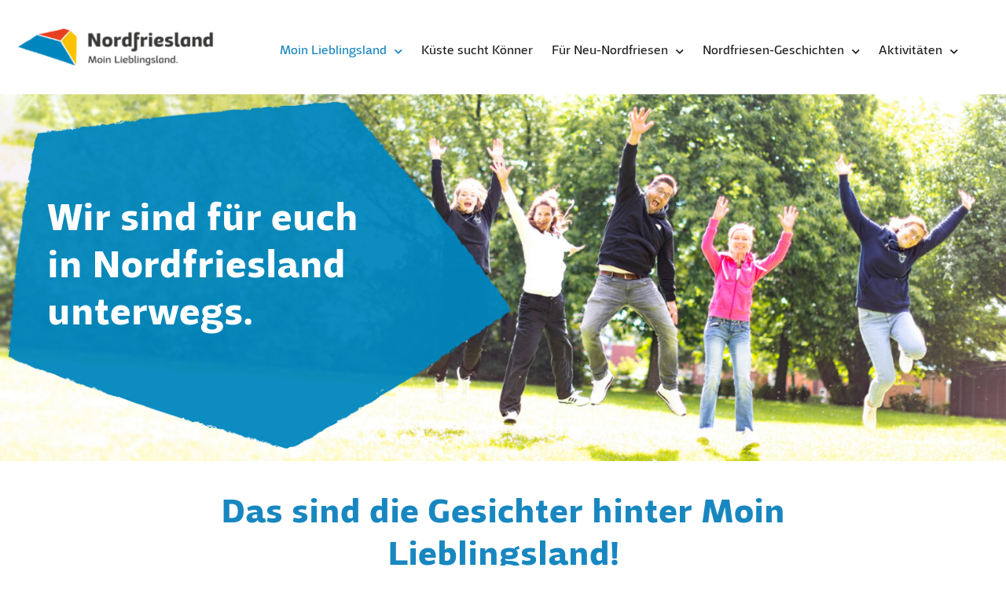

--- FILE ---
content_type: text/html; charset=UTF-8
request_url: https://www.moin-lieblingsland.de/unser-team/
body_size: 24978
content:
<!doctype html>
<html lang="de">
<head>
<meta charset="UTF-8">
<meta name="viewport" content="width=device-width, initial-scale=1">
<meta name="facebook-domain-verification" content="whwd7cllfj7i6rg1i6dtz3nn3bujzn" />
<link rel="profile" href="http://gmpg.org/xfn/11">
<title>Unser Team &#8211; Moin Lieblingsland | Nordfriesland</title>
<meta name='robots' content='max-image-preview:large' />
<style>img:is([sizes="auto" i], [sizes^="auto," i]) { contain-intrinsic-size: 3000px 1500px }</style>
<link rel="alternate" type="application/rss+xml" title="Moin Lieblingsland | Nordfriesland &raquo; Feed" href="https://www.moin-lieblingsland.de/feed/" />
<link rel="alternate" type="application/rss+xml" title="Moin Lieblingsland | Nordfriesland &raquo; Kommentar-Feed" href="https://www.moin-lieblingsland.de/comments/feed/" />
<script data-borlabs-cookie-script-blocker-id='wp-emojis' type='text/template'>
window._wpemojiSettings = {"baseUrl":"https:\/\/s.w.org\/images\/core\/emoji\/16.0.1\/72x72\/","ext":".png","svgUrl":"https:\/\/s.w.org\/images\/core\/emoji\/16.0.1\/svg\/","svgExt":".svg","source":{"concatemoji":"https:\/\/www.moin-lieblingsland.de\/wp-includes\/js\/wp-emoji-release.min.js?ver=6.8.3"}};
/*! This file is auto-generated */
!function(s,n){var o,i,e;function c(e){try{var t={supportTests:e,timestamp:(new Date).valueOf()};sessionStorage.setItem(o,JSON.stringify(t))}catch(e){}}function p(e,t,n){e.clearRect(0,0,e.canvas.width,e.canvas.height),e.fillText(t,0,0);var t=new Uint32Array(e.getImageData(0,0,e.canvas.width,e.canvas.height).data),a=(e.clearRect(0,0,e.canvas.width,e.canvas.height),e.fillText(n,0,0),new Uint32Array(e.getImageData(0,0,e.canvas.width,e.canvas.height).data));return t.every(function(e,t){return e===a[t]})}function u(e,t){e.clearRect(0,0,e.canvas.width,e.canvas.height),e.fillText(t,0,0);for(var n=e.getImageData(16,16,1,1),a=0;a<n.data.length;a++)if(0!==n.data[a])return!1;return!0}function f(e,t,n,a){switch(t){case"flag":return n(e,"\ud83c\udff3\ufe0f\u200d\u26a7\ufe0f","\ud83c\udff3\ufe0f\u200b\u26a7\ufe0f")?!1:!n(e,"\ud83c\udde8\ud83c\uddf6","\ud83c\udde8\u200b\ud83c\uddf6")&&!n(e,"\ud83c\udff4\udb40\udc67\udb40\udc62\udb40\udc65\udb40\udc6e\udb40\udc67\udb40\udc7f","\ud83c\udff4\u200b\udb40\udc67\u200b\udb40\udc62\u200b\udb40\udc65\u200b\udb40\udc6e\u200b\udb40\udc67\u200b\udb40\udc7f");case"emoji":return!a(e,"\ud83e\udedf")}return!1}function g(e,t,n,a){var r="undefined"!=typeof WorkerGlobalScope&&self instanceof WorkerGlobalScope?new OffscreenCanvas(300,150):s.createElement("canvas"),o=r.getContext("2d",{willReadFrequently:!0}),i=(o.textBaseline="top",o.font="600 32px Arial",{});return e.forEach(function(e){i[e]=t(o,e,n,a)}),i}function t(e){var t=s.createElement("script");t.src=e,t.defer=!0,s.head.appendChild(t)}"undefined"!=typeof Promise&&(o="wpEmojiSettingsSupports",i=["flag","emoji"],n.supports={everything:!0,everythingExceptFlag:!0},e=new Promise(function(e){s.addEventListener("DOMContentLoaded",e,{once:!0})}),new Promise(function(t){var n=function(){try{var e=JSON.parse(sessionStorage.getItem(o));if("object"==typeof e&&"number"==typeof e.timestamp&&(new Date).valueOf()<e.timestamp+604800&&"object"==typeof e.supportTests)return e.supportTests}catch(e){}return null}();if(!n){if("undefined"!=typeof Worker&&"undefined"!=typeof OffscreenCanvas&&"undefined"!=typeof URL&&URL.createObjectURL&&"undefined"!=typeof Blob)try{var e="postMessage("+g.toString()+"("+[JSON.stringify(i),f.toString(),p.toString(),u.toString()].join(",")+"));",a=new Blob([e],{type:"text/javascript"}),r=new Worker(URL.createObjectURL(a),{name:"wpTestEmojiSupports"});return void(r.onmessage=function(e){c(n=e.data),r.terminate(),t(n)})}catch(e){}c(n=g(i,f,p,u))}t(n)}).then(function(e){for(var t in e)n.supports[t]=e[t],n.supports.everything=n.supports.everything&&n.supports[t],"flag"!==t&&(n.supports.everythingExceptFlag=n.supports.everythingExceptFlag&&n.supports[t]);n.supports.everythingExceptFlag=n.supports.everythingExceptFlag&&!n.supports.flag,n.DOMReady=!1,n.readyCallback=function(){n.DOMReady=!0}}).then(function(){return e}).then(function(){var e;n.supports.everything||(n.readyCallback(),(e=n.source||{}).concatemoji?t(e.concatemoji):e.wpemoji&&e.twemoji&&(t(e.twemoji),t(e.wpemoji)))}))}((window,document),window._wpemojiSettings);
</script>
<!-- <link rel='stylesheet' id='sby_styles-css' href='https://www.moin-lieblingsland.de/wp-content/plugins/youtube-feed-pro/css/sb-youtube.min.css?ver=2.6.0' media='all' /> -->
<link rel="stylesheet" type="text/css" href="//www.moin-lieblingsland.de/wp-content/cache/wpfc-minified/q8gf21mr/e1bgh.css" media="all"/>
<style id='wp-emoji-styles-inline-css'>
img.wp-smiley, img.emoji {
display: inline !important;
border: none !important;
box-shadow: none !important;
height: 1em !important;
width: 1em !important;
margin: 0 0.07em !important;
vertical-align: -0.1em !important;
background: none !important;
padding: 0 !important;
}
</style>
<style id='global-styles-inline-css'>
:root{--wp--preset--aspect-ratio--square: 1;--wp--preset--aspect-ratio--4-3: 4/3;--wp--preset--aspect-ratio--3-4: 3/4;--wp--preset--aspect-ratio--3-2: 3/2;--wp--preset--aspect-ratio--2-3: 2/3;--wp--preset--aspect-ratio--16-9: 16/9;--wp--preset--aspect-ratio--9-16: 9/16;--wp--preset--color--black: #000000;--wp--preset--color--cyan-bluish-gray: #abb8c3;--wp--preset--color--white: #ffffff;--wp--preset--color--pale-pink: #f78da7;--wp--preset--color--vivid-red: #cf2e2e;--wp--preset--color--luminous-vivid-orange: #ff6900;--wp--preset--color--luminous-vivid-amber: #fcb900;--wp--preset--color--light-green-cyan: #7bdcb5;--wp--preset--color--vivid-green-cyan: #00d084;--wp--preset--color--pale-cyan-blue: #8ed1fc;--wp--preset--color--vivid-cyan-blue: #0693e3;--wp--preset--color--vivid-purple: #9b51e0;--wp--preset--gradient--vivid-cyan-blue-to-vivid-purple: linear-gradient(135deg,rgba(6,147,227,1) 0%,rgb(155,81,224) 100%);--wp--preset--gradient--light-green-cyan-to-vivid-green-cyan: linear-gradient(135deg,rgb(122,220,180) 0%,rgb(0,208,130) 100%);--wp--preset--gradient--luminous-vivid-amber-to-luminous-vivid-orange: linear-gradient(135deg,rgba(252,185,0,1) 0%,rgba(255,105,0,1) 100%);--wp--preset--gradient--luminous-vivid-orange-to-vivid-red: linear-gradient(135deg,rgba(255,105,0,1) 0%,rgb(207,46,46) 100%);--wp--preset--gradient--very-light-gray-to-cyan-bluish-gray: linear-gradient(135deg,rgb(238,238,238) 0%,rgb(169,184,195) 100%);--wp--preset--gradient--cool-to-warm-spectrum: linear-gradient(135deg,rgb(74,234,220) 0%,rgb(151,120,209) 20%,rgb(207,42,186) 40%,rgb(238,44,130) 60%,rgb(251,105,98) 80%,rgb(254,248,76) 100%);--wp--preset--gradient--blush-light-purple: linear-gradient(135deg,rgb(255,206,236) 0%,rgb(152,150,240) 100%);--wp--preset--gradient--blush-bordeaux: linear-gradient(135deg,rgb(254,205,165) 0%,rgb(254,45,45) 50%,rgb(107,0,62) 100%);--wp--preset--gradient--luminous-dusk: linear-gradient(135deg,rgb(255,203,112) 0%,rgb(199,81,192) 50%,rgb(65,88,208) 100%);--wp--preset--gradient--pale-ocean: linear-gradient(135deg,rgb(255,245,203) 0%,rgb(182,227,212) 50%,rgb(51,167,181) 100%);--wp--preset--gradient--electric-grass: linear-gradient(135deg,rgb(202,248,128) 0%,rgb(113,206,126) 100%);--wp--preset--gradient--midnight: linear-gradient(135deg,rgb(2,3,129) 0%,rgb(40,116,252) 100%);--wp--preset--font-size--small: 13px;--wp--preset--font-size--medium: 20px;--wp--preset--font-size--large: 36px;--wp--preset--font-size--x-large: 42px;--wp--preset--spacing--20: 0.44rem;--wp--preset--spacing--30: 0.67rem;--wp--preset--spacing--40: 1rem;--wp--preset--spacing--50: 1.5rem;--wp--preset--spacing--60: 2.25rem;--wp--preset--spacing--70: 3.38rem;--wp--preset--spacing--80: 5.06rem;--wp--preset--shadow--natural: 6px 6px 9px rgba(0, 0, 0, 0.2);--wp--preset--shadow--deep: 12px 12px 50px rgba(0, 0, 0, 0.4);--wp--preset--shadow--sharp: 6px 6px 0px rgba(0, 0, 0, 0.2);--wp--preset--shadow--outlined: 6px 6px 0px -3px rgba(255, 255, 255, 1), 6px 6px rgba(0, 0, 0, 1);--wp--preset--shadow--crisp: 6px 6px 0px rgba(0, 0, 0, 1);}:root { --wp--style--global--content-size: 800px;--wp--style--global--wide-size: 1200px; }:where(body) { margin: 0; }.wp-site-blocks > .alignleft { float: left; margin-right: 2em; }.wp-site-blocks > .alignright { float: right; margin-left: 2em; }.wp-site-blocks > .aligncenter { justify-content: center; margin-left: auto; margin-right: auto; }:where(.wp-site-blocks) > * { margin-block-start: 24px; margin-block-end: 0; }:where(.wp-site-blocks) > :first-child { margin-block-start: 0; }:where(.wp-site-blocks) > :last-child { margin-block-end: 0; }:root { --wp--style--block-gap: 24px; }:root :where(.is-layout-flow) > :first-child{margin-block-start: 0;}:root :where(.is-layout-flow) > :last-child{margin-block-end: 0;}:root :where(.is-layout-flow) > *{margin-block-start: 24px;margin-block-end: 0;}:root :where(.is-layout-constrained) > :first-child{margin-block-start: 0;}:root :where(.is-layout-constrained) > :last-child{margin-block-end: 0;}:root :where(.is-layout-constrained) > *{margin-block-start: 24px;margin-block-end: 0;}:root :where(.is-layout-flex){gap: 24px;}:root :where(.is-layout-grid){gap: 24px;}.is-layout-flow > .alignleft{float: left;margin-inline-start: 0;margin-inline-end: 2em;}.is-layout-flow > .alignright{float: right;margin-inline-start: 2em;margin-inline-end: 0;}.is-layout-flow > .aligncenter{margin-left: auto !important;margin-right: auto !important;}.is-layout-constrained > .alignleft{float: left;margin-inline-start: 0;margin-inline-end: 2em;}.is-layout-constrained > .alignright{float: right;margin-inline-start: 2em;margin-inline-end: 0;}.is-layout-constrained > .aligncenter{margin-left: auto !important;margin-right: auto !important;}.is-layout-constrained > :where(:not(.alignleft):not(.alignright):not(.alignfull)){max-width: var(--wp--style--global--content-size);margin-left: auto !important;margin-right: auto !important;}.is-layout-constrained > .alignwide{max-width: var(--wp--style--global--wide-size);}body .is-layout-flex{display: flex;}.is-layout-flex{flex-wrap: wrap;align-items: center;}.is-layout-flex > :is(*, div){margin: 0;}body .is-layout-grid{display: grid;}.is-layout-grid > :is(*, div){margin: 0;}body{padding-top: 0px;padding-right: 0px;padding-bottom: 0px;padding-left: 0px;}a:where(:not(.wp-element-button)){text-decoration: underline;}:root :where(.wp-element-button, .wp-block-button__link){background-color: #32373c;border-width: 0;color: #fff;font-family: inherit;font-size: inherit;line-height: inherit;padding: calc(0.667em + 2px) calc(1.333em + 2px);text-decoration: none;}.has-black-color{color: var(--wp--preset--color--black) !important;}.has-cyan-bluish-gray-color{color: var(--wp--preset--color--cyan-bluish-gray) !important;}.has-white-color{color: var(--wp--preset--color--white) !important;}.has-pale-pink-color{color: var(--wp--preset--color--pale-pink) !important;}.has-vivid-red-color{color: var(--wp--preset--color--vivid-red) !important;}.has-luminous-vivid-orange-color{color: var(--wp--preset--color--luminous-vivid-orange) !important;}.has-luminous-vivid-amber-color{color: var(--wp--preset--color--luminous-vivid-amber) !important;}.has-light-green-cyan-color{color: var(--wp--preset--color--light-green-cyan) !important;}.has-vivid-green-cyan-color{color: var(--wp--preset--color--vivid-green-cyan) !important;}.has-pale-cyan-blue-color{color: var(--wp--preset--color--pale-cyan-blue) !important;}.has-vivid-cyan-blue-color{color: var(--wp--preset--color--vivid-cyan-blue) !important;}.has-vivid-purple-color{color: var(--wp--preset--color--vivid-purple) !important;}.has-black-background-color{background-color: var(--wp--preset--color--black) !important;}.has-cyan-bluish-gray-background-color{background-color: var(--wp--preset--color--cyan-bluish-gray) !important;}.has-white-background-color{background-color: var(--wp--preset--color--white) !important;}.has-pale-pink-background-color{background-color: var(--wp--preset--color--pale-pink) !important;}.has-vivid-red-background-color{background-color: var(--wp--preset--color--vivid-red) !important;}.has-luminous-vivid-orange-background-color{background-color: var(--wp--preset--color--luminous-vivid-orange) !important;}.has-luminous-vivid-amber-background-color{background-color: var(--wp--preset--color--luminous-vivid-amber) !important;}.has-light-green-cyan-background-color{background-color: var(--wp--preset--color--light-green-cyan) !important;}.has-vivid-green-cyan-background-color{background-color: var(--wp--preset--color--vivid-green-cyan) !important;}.has-pale-cyan-blue-background-color{background-color: var(--wp--preset--color--pale-cyan-blue) !important;}.has-vivid-cyan-blue-background-color{background-color: var(--wp--preset--color--vivid-cyan-blue) !important;}.has-vivid-purple-background-color{background-color: var(--wp--preset--color--vivid-purple) !important;}.has-black-border-color{border-color: var(--wp--preset--color--black) !important;}.has-cyan-bluish-gray-border-color{border-color: var(--wp--preset--color--cyan-bluish-gray) !important;}.has-white-border-color{border-color: var(--wp--preset--color--white) !important;}.has-pale-pink-border-color{border-color: var(--wp--preset--color--pale-pink) !important;}.has-vivid-red-border-color{border-color: var(--wp--preset--color--vivid-red) !important;}.has-luminous-vivid-orange-border-color{border-color: var(--wp--preset--color--luminous-vivid-orange) !important;}.has-luminous-vivid-amber-border-color{border-color: var(--wp--preset--color--luminous-vivid-amber) !important;}.has-light-green-cyan-border-color{border-color: var(--wp--preset--color--light-green-cyan) !important;}.has-vivid-green-cyan-border-color{border-color: var(--wp--preset--color--vivid-green-cyan) !important;}.has-pale-cyan-blue-border-color{border-color: var(--wp--preset--color--pale-cyan-blue) !important;}.has-vivid-cyan-blue-border-color{border-color: var(--wp--preset--color--vivid-cyan-blue) !important;}.has-vivid-purple-border-color{border-color: var(--wp--preset--color--vivid-purple) !important;}.has-vivid-cyan-blue-to-vivid-purple-gradient-background{background: var(--wp--preset--gradient--vivid-cyan-blue-to-vivid-purple) !important;}.has-light-green-cyan-to-vivid-green-cyan-gradient-background{background: var(--wp--preset--gradient--light-green-cyan-to-vivid-green-cyan) !important;}.has-luminous-vivid-amber-to-luminous-vivid-orange-gradient-background{background: var(--wp--preset--gradient--luminous-vivid-amber-to-luminous-vivid-orange) !important;}.has-luminous-vivid-orange-to-vivid-red-gradient-background{background: var(--wp--preset--gradient--luminous-vivid-orange-to-vivid-red) !important;}.has-very-light-gray-to-cyan-bluish-gray-gradient-background{background: var(--wp--preset--gradient--very-light-gray-to-cyan-bluish-gray) !important;}.has-cool-to-warm-spectrum-gradient-background{background: var(--wp--preset--gradient--cool-to-warm-spectrum) !important;}.has-blush-light-purple-gradient-background{background: var(--wp--preset--gradient--blush-light-purple) !important;}.has-blush-bordeaux-gradient-background{background: var(--wp--preset--gradient--blush-bordeaux) !important;}.has-luminous-dusk-gradient-background{background: var(--wp--preset--gradient--luminous-dusk) !important;}.has-pale-ocean-gradient-background{background: var(--wp--preset--gradient--pale-ocean) !important;}.has-electric-grass-gradient-background{background: var(--wp--preset--gradient--electric-grass) !important;}.has-midnight-gradient-background{background: var(--wp--preset--gradient--midnight) !important;}.has-small-font-size{font-size: var(--wp--preset--font-size--small) !important;}.has-medium-font-size{font-size: var(--wp--preset--font-size--medium) !important;}.has-large-font-size{font-size: var(--wp--preset--font-size--large) !important;}.has-x-large-font-size{font-size: var(--wp--preset--font-size--x-large) !important;}
:root :where(.wp-block-pullquote){font-size: 1.5em;line-height: 1.6;}
</style>
<!-- <link rel='stylesheet' id='eae-css-css' href='https://www.moin-lieblingsland.de/wp-content/plugins/addon-elements-for-elementor-page-builder/assets/css/eae.min.css?ver=1.14.3' media='all' /> -->
<!-- <link rel='stylesheet' id='eae-peel-css-css' href='https://www.moin-lieblingsland.de/wp-content/plugins/addon-elements-for-elementor-page-builder/assets/lib/peel/peel.css?ver=1.14.3' media='all' /> -->
<!-- <link rel='stylesheet' id='font-awesome-4-shim-css' href='https://www.moin-lieblingsland.de/wp-content/plugins/elementor/assets/lib/font-awesome/css/v4-shims.min.css?ver=1.0' media='all' /> -->
<!-- <link rel='stylesheet' id='font-awesome-5-all-css' href='https://www.moin-lieblingsland.de/wp-content/plugins/elementor/assets/lib/font-awesome/css/all.min.css?ver=1.0' media='all' /> -->
<!-- <link rel='stylesheet' id='vegas-css-css' href='https://www.moin-lieblingsland.de/wp-content/plugins/addon-elements-for-elementor-page-builder/assets/lib/vegas/vegas.min.css?ver=2.4.0' media='all' /> -->
<!-- <link rel='stylesheet' id='hello-elementor-theme-style-css' href='https://www.moin-lieblingsland.de/wp-content/themes/hello-elementor/assets/css/theme.css?ver=3.4.5' media='all' /> -->
<!-- <link rel='stylesheet' id='hello-elementor-child-style-css' href='https://www.moin-lieblingsland.de/wp-content/themes/hello-theme-child-master/style.css?ver=1.0.0' media='all' /> -->
<!-- <link rel='stylesheet' id='hello-elementor-css' href='https://www.moin-lieblingsland.de/wp-content/themes/hello-elementor/assets/css/reset.css?ver=3.4.5' media='all' /> -->
<!-- <link rel='stylesheet' id='hello-elementor-header-footer-css' href='https://www.moin-lieblingsland.de/wp-content/themes/hello-elementor/assets/css/header-footer.css?ver=3.4.5' media='all' /> -->
<!-- <link rel='stylesheet' id='elementor-frontend-css' href='https://www.moin-lieblingsland.de/wp-content/uploads/elementor/css/custom-frontend.min.css?ver=1769935345' media='all' /> -->
<link rel="stylesheet" type="text/css" href="//www.moin-lieblingsland.de/wp-content/cache/wpfc-minified/d63o5vax/e1bgh.css" media="all"/>
<style id='elementor-frontend-inline-css'>
.elementor-kit-61{--e-global-color-primary:#6EC1E4;--e-global-color-secondary:#54595F;--e-global-color-text:#222222;--e-global-color-accent:#61CE70;--e-global-color-d657cb9:#4054B2;--e-global-color-19fe62e6:#23A455;--e-global-color-7b7d1907:#000;--e-global-color-63130806:#FFF;--e-global-color-2eee061:#F9C208;--e-global-color-7a615ef:#E74023;--e-global-color-d10a830:#0086BE;--e-global-color-82a9fc5:#93B653;--e-global-typography-primary-font-family:"Roboto";--e-global-typography-primary-font-weight:600;--e-global-typography-secondary-font-family:"Roboto Slab";--e-global-typography-secondary-font-weight:400;--e-global-typography-text-font-family:"Roboto";--e-global-typography-text-font-weight:400;--e-global-typography-accent-font-family:"Roboto";--e-global-typography-accent-font-weight:500;color:#222222;font-family:"AdriaGrotesk", Sans-serif;font-size:20px;font-weight:normal;}.elementor-kit-61 button,.elementor-kit-61 input[type="button"],.elementor-kit-61 input[type="submit"],.elementor-kit-61 .elementor-button{background-color:#1887C0;font-family:"AdriaGrotesk", Sans-serif;font-size:13px;font-weight:400;text-transform:uppercase;color:#FFFFFF;border-style:solid;border-width:1px 1px 1px 1px;border-color:#1887C0;border-radius:2px 2px 2px 2px;}.elementor-kit-61 e-page-transition{background-color:#FFBC7D;}body{overflow-x:inherit !important;}.elementor a, .elementor a:link, .elementor a:focus, .elementor a:active, .elementor a:hover{text-decoration:inherit !important;}.elementor a:link, .elementor .smooth-hover a:link, {transition:inherit;}.elementor-kit-61 h1{color:#1887C0;font-family:"AdriaGrotesk", Sans-serif;font-size:45px;font-weight:bold;}.elementor-kit-61 h2{color:#1887C0;font-family:"AdriaGrotesk", Sans-serif;font-size:45px;font-weight:bold;}.elementor-kit-61 h3{color:#1887C0;font-family:"AdriaGrotesk", Sans-serif;font-size:30px;font-weight:bold;}.elementor-kit-61 h4{color:#1887C0;font-family:"AdriaGrotesk", Sans-serif;font-size:24px;font-weight:bold;}.elementor-kit-61 h5{color:#1887C0;font-family:"AdriaGrotesk", Sans-serif;}.elementor-kit-61 h6{color:#1887C0;font-family:"AdriaGrotesk", Sans-serif;font-size:18px;}.elementor-kit-61 label{color:#222222;font-family:"AdriaGrotesk", Sans-serif;font-weight:normal;}.elementor-kit-61 input:not([type="button"]):not([type="submit"]),.elementor-kit-61 textarea,.elementor-kit-61 .elementor-field-textual{font-family:"AdriaGrotesk", Sans-serif;font-size:20px;font-weight:normal;color:#222222;background-color:#F8F8F8;border-style:solid;border-width:1px 1px 1px 1px;border-color:#D1D2D3;border-radius:2px 2px 2px 2px;padding:0px 0px 0px 10px;}.elementor-section.elementor-section-boxed > .elementor-container{max-width:1400px;}.e-con{--container-max-width:1400px;}{}h1.entry-title{display:var(--page-title-display);}@media(max-width:1199px){.elementor-kit-61 h2{font-size:38px;}.elementor-kit-61 h3{font-size:24px;}.elementor-section.elementor-section-boxed > .elementor-container{max-width:1024px;}.e-con{--container-max-width:1024px;}}@media(max-width:767px){.elementor-kit-61 h1{font-size:35px;}.elementor-kit-61 h2{font-size:30px;}.elementor-kit-61 h3{font-size:24px;}.elementor-section.elementor-section-boxed > .elementor-container{max-width:767px;}.e-con{--container-max-width:767px;}}/* Start Custom Fonts CSS */@font-face {
font-family: 'AdriaGrotesk';
font-style: italic;
font-weight: bold;
font-display: auto;
src: url('https://www.moin-lieblingsland.de/wp-content/uploads/2020/03/35FE5C_0_0.eot');
src: url('https://www.moin-lieblingsland.de/wp-content/uploads/2020/03/35FE5C_0_0.eot?#iefix') format('embedded-opentype'),
url('https://www.moin-lieblingsland.de/wp-content/uploads/2020/03/35FE5C_0_0.woff2') format('woff2'),
url('https://www.moin-lieblingsland.de/wp-content/uploads/2020/03/35FE5C_0_0.woff') format('woff'),
url('https://www.moin-lieblingsland.de/wp-content/uploads/2020/03/35FE5C_0_0.ttf') format('truetype');
}
@font-face {
font-family: 'AdriaGrotesk';
font-style: normal;
font-weight: 100;
font-display: auto;
src: url('https://www.moin-lieblingsland.de/wp-content/uploads/2020/03/35FE5C_1_0.eot');
src: url('https://www.moin-lieblingsland.de/wp-content/uploads/2020/03/35FE5C_1_0.eot?#iefix') format('embedded-opentype'),
url('https://www.moin-lieblingsland.de/wp-content/uploads/2020/03/35FE5C_1_0.woff2') format('woff2'),
url('https://www.moin-lieblingsland.de/wp-content/uploads/2020/03/35FE5C_1_0.woff') format('woff'),
url('https://www.moin-lieblingsland.de/wp-content/uploads/2020/03/35FE5C_1_0.ttf') format('truetype');
}
@font-face {
font-family: 'AdriaGrotesk';
font-style: italic;
font-weight: 100;
font-display: auto;
src: url('https://www.moin-lieblingsland.de/wp-content/uploads/2020/03/35FE5C_2_0.eot');
src: url('https://www.moin-lieblingsland.de/wp-content/uploads/2020/03/35FE5C_2_0.eot?#iefix') format('embedded-opentype'),
url('https://www.moin-lieblingsland.de/wp-content/uploads/2020/03/35FE5C_2_0.ttf') format('truetype');
}
@font-face {
font-family: 'AdriaGrotesk';
font-style: normal;
font-weight: 400;
font-display: auto;
src: url('https://www.moin-lieblingsland.de/wp-content/uploads/2020/03/35FE5C_3_0.eot');
src: url('https://www.moin-lieblingsland.de/wp-content/uploads/2020/03/35FE5C_3_0.eot?#iefix') format('embedded-opentype'),
url('https://www.moin-lieblingsland.de/wp-content/uploads/2020/03/35FE5C_3_0.woff2') format('woff2'),
url('https://www.moin-lieblingsland.de/wp-content/uploads/2020/03/35FE5C_3_0.woff') format('woff'),
url('https://www.moin-lieblingsland.de/wp-content/uploads/2020/03/35FE5C_3_0.ttf') format('truetype');
}
@font-face {
font-family: 'AdriaGrotesk';
font-style: italic;
font-weight: 400;
font-display: auto;
src: url('https://www.moin-lieblingsland.de/wp-content/uploads/2020/03/35FE5C_4_0.eot');
src: url('https://www.moin-lieblingsland.de/wp-content/uploads/2020/03/35FE5C_4_0.eot?#iefix') format('embedded-opentype'),
url('https://www.moin-lieblingsland.de/wp-content/uploads/2020/03/35FE5C_4_0.woff2') format('woff2'),
url('https://www.moin-lieblingsland.de/wp-content/uploads/2020/03/35FE5C_4_0.woff') format('woff'),
url('https://www.moin-lieblingsland.de/wp-content/uploads/2020/03/35FE5C_4_0.ttf') format('truetype');
}
@font-face {
font-family: 'AdriaGrotesk';
font-style: normal;
font-weight: normal;
font-display: auto;
src: url('https://www.moin-lieblingsland.de/wp-content/uploads/2020/03/35FE5C_5_0.eot');
src: url('https://www.moin-lieblingsland.de/wp-content/uploads/2020/03/35FE5C_5_0.eot?#iefix') format('embedded-opentype'),
url('https://www.moin-lieblingsland.de/wp-content/uploads/2020/03/35FE5C_5_0.woff2') format('woff2'),
url('https://www.moin-lieblingsland.de/wp-content/uploads/2020/03/35FE5C_5_0.woff') format('woff'),
url('https://www.moin-lieblingsland.de/wp-content/uploads/2020/03/35FE5C_5_0.ttf') format('truetype');
}
@font-face {
font-family: 'AdriaGrotesk';
font-style: normal;
font-weight: bold;
font-display: auto;
src: url('https://www.moin-lieblingsland.de/wp-content/uploads/2020/03/37FDAC_0_0.eot');
src: url('https://www.moin-lieblingsland.de/wp-content/uploads/2020/03/37FDAC_0_0.eot?#iefix') format('embedded-opentype'),
url('https://www.moin-lieblingsland.de/wp-content/uploads/2020/03/37FDAC_0_0.woff2') format('woff2'),
url('https://www.moin-lieblingsland.de/wp-content/uploads/2020/03/37FDAC_0_0.woff') format('woff'),
url('https://www.moin-lieblingsland.de/wp-content/uploads/2020/03/37FDAC_0_0.ttf') format('truetype');
}
/* End Custom Fonts CSS */
.elementor-3090 .elementor-element.elementor-element-5433af{overflow:hidden;margin-top:0px;margin-bottom:0px;padding:0px 0px 0px 0px;}.elementor-3090 .elementor-element.elementor-element-5433af.ob-is-breaking-bad > .elementor-container{justify-content:flex-start !important;flex-direction:row;}.elementor-3090 .elementor-element.elementor-element-5433af.ob-is-breaking-bad.ob-bb-inner > .elementor-container{justify-content:flex-start !important;flex-direction:row;}.elementor-3090 .elementor-element.elementor-element-5433af.ob-is-breaking-bad.ob-is-glider > .elementor-container.swiper-vertical{flex-direction:column;}.elementor-3090 .elementor-element.elementor-element-5433af.ob-is-breaking-bad.ob-is-glider.ob-bb-inner > .elementor-container.swiper-vertical{flex-direction:column;}.elementor-3090 .elementor-element.elementor-element-5433af.ob-is-breaking-bad.ob-bb-inner{width:100%;flex:unset;align-self:inherit;}.elementor-3090 .elementor-element.elementor-element-94b45b8.elementor-column{align-self:inherit;cursor:default;}.elementor-3090 .elementor-element.elementor-element-94b45b8 > .elementor-element-populated{padding:0px 0px 0px 0px;}.elementor-3090 .elementor-element.elementor-element-60f0cd5f.ob-is-breaking-bad > .elementor-container{justify-content:flex-start !important;flex-direction:row;}.elementor-3090 .elementor-element.elementor-element-60f0cd5f.ob-is-breaking-bad.ob-bb-inner > .elementor-container{justify-content:flex-start !important;flex-direction:row;}.elementor-3090 .elementor-element.elementor-element-60f0cd5f.ob-is-breaking-bad.ob-is-glider > .elementor-container.swiper-vertical{flex-direction:column;}.elementor-3090 .elementor-element.elementor-element-60f0cd5f.ob-is-breaking-bad.ob-is-glider.ob-bb-inner > .elementor-container.swiper-vertical{flex-direction:column;}.elementor-3090 .elementor-element.elementor-element-60f0cd5f.ob-is-breaking-bad.ob-bb-inner{width:100%;flex:unset;align-self:inherit;}.elementor-3090 .elementor-element.elementor-element-60f0cd5f{margin-top:0px;margin-bottom:-100px;}.elementor-3090 .elementor-element.elementor-element-325d9394.elementor-column{align-self:inherit;cursor:default;}.elementor-3090 .elementor-element.elementor-element-325d9394 > .elementor-element-populated{margin:10px 0px 0px 0px;--e-column-margin-right:0px;--e-column-margin-left:0px;}.elementor-3090 .elementor-element.elementor-element-55ebc97f{z-index:20;text-align:left;}.ee-tooltip.ee-tooltip-55ebc97f.to--top,
.ee-tooltip.ee-tooltip-55ebc97f.to--bottom{margin-left:0px;}.ee-tooltip.ee-tooltip-55ebc97f.to--left,
.ee-tooltip.ee-tooltip-55ebc97f.to--right{margin-top:0px;}.elementor-3090 .elementor-element.elementor-element-55ebc97f img{width:80%;}.elementor-3090 .elementor-element.elementor-element-440c1d94 > .elementor-widget-container{margin:-90px 0px 0px 15px;padding:0px 0px 0px 0px;}.elementor-3090 .elementor-element.elementor-element-440c1d94{z-index:30;}.elementor-3090 .elementor-element.elementor-element-440c1d94 .elementor-heading-title{font-family:"AdriaGrotesk", Sans-serif;font-size:50px;font-weight:bold;line-height:1.2em;letter-spacing:0px;color:#FFFFFF;}.ee-tooltip.ee-tooltip-28366e2a.to--top,
.ee-tooltip.ee-tooltip-28366e2a.to--bottom{margin-left:0px;}.ee-tooltip.ee-tooltip-28366e2a.to--left,
.ee-tooltip.ee-tooltip-28366e2a.to--right{margin-top:0px;}.elementor-3090 .elementor-element.elementor-element-28366e2a{text-align:center;}.elementor-3090 .elementor-element.elementor-element-28366e2a img{width:100%;}.elementor-3090 .elementor-element.elementor-element-5eeb012{overflow:hidden;margin-top:0px;margin-bottom:0px;padding:0px 0px 0px 0px;}.elementor-3090 .elementor-element.elementor-element-5eeb012.ob-is-breaking-bad > .elementor-container{justify-content:flex-start !important;flex-direction:row;}.elementor-3090 .elementor-element.elementor-element-5eeb012.ob-is-breaking-bad.ob-bb-inner > .elementor-container{justify-content:flex-start !important;flex-direction:row;}.elementor-3090 .elementor-element.elementor-element-5eeb012.ob-is-breaking-bad.ob-is-glider > .elementor-container.swiper-vertical{flex-direction:column;}.elementor-3090 .elementor-element.elementor-element-5eeb012.ob-is-breaking-bad.ob-is-glider.ob-bb-inner > .elementor-container.swiper-vertical{flex-direction:column;}.elementor-3090 .elementor-element.elementor-element-5eeb012.ob-is-breaking-bad.ob-bb-inner{width:100%;flex:unset;align-self:inherit;}.elementor-3090 .elementor-element.elementor-element-40dc57d.elementor-column{align-self:inherit;cursor:default;}.elementor-3090 .elementor-element.elementor-element-40dc57d > .elementor-element-populated{padding:0px 0px 0px 0px;}.ee-tooltip.ee-tooltip-8e24b52.to--top,
.ee-tooltip.ee-tooltip-8e24b52.to--bottom{margin-left:0px;}.ee-tooltip.ee-tooltip-8e24b52.to--left,
.ee-tooltip.ee-tooltip-8e24b52.to--right{margin-top:0px;}.elementor-3090 .elementor-element.elementor-element-8e24b52{text-align:center;}.elementor-3090 .elementor-element.elementor-element-8e24b52 img{width:100%;}.elementor-3090 .elementor-element.elementor-element-2ab0ac94.ob-is-breaking-bad > .elementor-container{justify-content:flex-start !important;flex-direction:row;}.elementor-3090 .elementor-element.elementor-element-2ab0ac94.ob-is-breaking-bad.ob-bb-inner > .elementor-container{justify-content:flex-start !important;flex-direction:row;}.elementor-3090 .elementor-element.elementor-element-2ab0ac94.ob-is-breaking-bad.ob-is-glider > .elementor-container.swiper-vertical{flex-direction:column;}.elementor-3090 .elementor-element.elementor-element-2ab0ac94.ob-is-breaking-bad.ob-is-glider.ob-bb-inner > .elementor-container.swiper-vertical{flex-direction:column;}.elementor-3090 .elementor-element.elementor-element-2ab0ac94.ob-is-breaking-bad.ob-bb-inner{width:100%;flex:unset;align-self:inherit;}.elementor-3090 .elementor-element.elementor-element-2ab0ac94{margin-top:0px;margin-bottom:50px;}.elementor-3090 .elementor-element.elementor-element-10654ffd.elementor-column{align-self:inherit;cursor:default;}.elementor-3090 .elementor-element.elementor-element-4b04ba13{text-align:center;}.elementor-3090 .elementor-element.elementor-element-362d9d8e.elementor-column{align-self:inherit;cursor:default;}.elementor-3090 .elementor-element.elementor-element-6048a26e > .elementor-widget-container{margin:30px 0px 0px 0px;}.elementor-3090 .elementor-element.elementor-element-6048a26e{color:#222222;}.elementor-3090 .elementor-element.elementor-element-5ed536df.elementor-column{align-self:inherit;cursor:default;}@media(min-width:768px){.elementor-3090 .elementor-element.elementor-element-10654ffd{width:20%;}.elementor-3090 .elementor-element.elementor-element-362d9d8e{width:60%;}.elementor-3090 .elementor-element.elementor-element-5ed536df{width:19.666%;}}@media(max-width:1199px){.elementor-3090 .elementor-element.elementor-element-325d9394 > .elementor-element-populated{margin:0px 0px 0px 0px;--e-column-margin-right:0px;--e-column-margin-left:0px;}.elementor-3090 .elementor-element.elementor-element-440c1d94 > .elementor-widget-container{margin:-150px 0px 0px 0px;}}@media(max-width:767px){.elementor-3090 .elementor-element.elementor-element-325d9394 > .elementor-element-populated{margin:0px 0px 0px 0px;--e-column-margin-right:0px;--e-column-margin-left:0px;}.elementor-3090 .elementor-element.elementor-element-440c1d94 > .elementor-widget-container{margin:-180px 0px 0px -25px;}.elementor-3090 .elementor-element.elementor-element-2ab0ac94{padding:0px 10px 0px 10px;}}/* Start custom CSS for image, class: .elementor-element-55ebc97f */.elementor-3090 .elementor-element.elementor-element-55ebc97f {
position:absolute;
top:0px;
}/* End custom CSS */
/* Start custom CSS for heading, class: .elementor-element-440c1d94 */.elementor-3090 .elementor-element.elementor-element-440c1d94 {
position:absolute;
top:210px;
left:45px;
}/* End custom CSS */
/* Start Custom Fonts CSS */@font-face {
font-family: 'AdriaGrotesk';
font-style: italic;
font-weight: bold;
font-display: auto;
src: url('https://www.moin-lieblingsland.de/wp-content/uploads/2020/03/35FE5C_0_0.eot');
src: url('https://www.moin-lieblingsland.de/wp-content/uploads/2020/03/35FE5C_0_0.eot?#iefix') format('embedded-opentype'),
url('https://www.moin-lieblingsland.de/wp-content/uploads/2020/03/35FE5C_0_0.woff2') format('woff2'),
url('https://www.moin-lieblingsland.de/wp-content/uploads/2020/03/35FE5C_0_0.woff') format('woff'),
url('https://www.moin-lieblingsland.de/wp-content/uploads/2020/03/35FE5C_0_0.ttf') format('truetype');
}
@font-face {
font-family: 'AdriaGrotesk';
font-style: normal;
font-weight: 100;
font-display: auto;
src: url('https://www.moin-lieblingsland.de/wp-content/uploads/2020/03/35FE5C_1_0.eot');
src: url('https://www.moin-lieblingsland.de/wp-content/uploads/2020/03/35FE5C_1_0.eot?#iefix') format('embedded-opentype'),
url('https://www.moin-lieblingsland.de/wp-content/uploads/2020/03/35FE5C_1_0.woff2') format('woff2'),
url('https://www.moin-lieblingsland.de/wp-content/uploads/2020/03/35FE5C_1_0.woff') format('woff'),
url('https://www.moin-lieblingsland.de/wp-content/uploads/2020/03/35FE5C_1_0.ttf') format('truetype');
}
@font-face {
font-family: 'AdriaGrotesk';
font-style: italic;
font-weight: 100;
font-display: auto;
src: url('https://www.moin-lieblingsland.de/wp-content/uploads/2020/03/35FE5C_2_0.eot');
src: url('https://www.moin-lieblingsland.de/wp-content/uploads/2020/03/35FE5C_2_0.eot?#iefix') format('embedded-opentype'),
url('https://www.moin-lieblingsland.de/wp-content/uploads/2020/03/35FE5C_2_0.ttf') format('truetype');
}
@font-face {
font-family: 'AdriaGrotesk';
font-style: normal;
font-weight: 400;
font-display: auto;
src: url('https://www.moin-lieblingsland.de/wp-content/uploads/2020/03/35FE5C_3_0.eot');
src: url('https://www.moin-lieblingsland.de/wp-content/uploads/2020/03/35FE5C_3_0.eot?#iefix') format('embedded-opentype'),
url('https://www.moin-lieblingsland.de/wp-content/uploads/2020/03/35FE5C_3_0.woff2') format('woff2'),
url('https://www.moin-lieblingsland.de/wp-content/uploads/2020/03/35FE5C_3_0.woff') format('woff'),
url('https://www.moin-lieblingsland.de/wp-content/uploads/2020/03/35FE5C_3_0.ttf') format('truetype');
}
@font-face {
font-family: 'AdriaGrotesk';
font-style: italic;
font-weight: 400;
font-display: auto;
src: url('https://www.moin-lieblingsland.de/wp-content/uploads/2020/03/35FE5C_4_0.eot');
src: url('https://www.moin-lieblingsland.de/wp-content/uploads/2020/03/35FE5C_4_0.eot?#iefix') format('embedded-opentype'),
url('https://www.moin-lieblingsland.de/wp-content/uploads/2020/03/35FE5C_4_0.woff2') format('woff2'),
url('https://www.moin-lieblingsland.de/wp-content/uploads/2020/03/35FE5C_4_0.woff') format('woff'),
url('https://www.moin-lieblingsland.de/wp-content/uploads/2020/03/35FE5C_4_0.ttf') format('truetype');
}
@font-face {
font-family: 'AdriaGrotesk';
font-style: normal;
font-weight: normal;
font-display: auto;
src: url('https://www.moin-lieblingsland.de/wp-content/uploads/2020/03/35FE5C_5_0.eot');
src: url('https://www.moin-lieblingsland.de/wp-content/uploads/2020/03/35FE5C_5_0.eot?#iefix') format('embedded-opentype'),
url('https://www.moin-lieblingsland.de/wp-content/uploads/2020/03/35FE5C_5_0.woff2') format('woff2'),
url('https://www.moin-lieblingsland.de/wp-content/uploads/2020/03/35FE5C_5_0.woff') format('woff'),
url('https://www.moin-lieblingsland.de/wp-content/uploads/2020/03/35FE5C_5_0.ttf') format('truetype');
}
@font-face {
font-family: 'AdriaGrotesk';
font-style: normal;
font-weight: bold;
font-display: auto;
src: url('https://www.moin-lieblingsland.de/wp-content/uploads/2020/03/37FDAC_0_0.eot');
src: url('https://www.moin-lieblingsland.de/wp-content/uploads/2020/03/37FDAC_0_0.eot?#iefix') format('embedded-opentype'),
url('https://www.moin-lieblingsland.de/wp-content/uploads/2020/03/37FDAC_0_0.woff2') format('woff2'),
url('https://www.moin-lieblingsland.de/wp-content/uploads/2020/03/37FDAC_0_0.woff') format('woff'),
url('https://www.moin-lieblingsland.de/wp-content/uploads/2020/03/37FDAC_0_0.ttf') format('truetype');
}
/* End Custom Fonts CSS */
.elementor-60 .elementor-element.elementor-element-2fd82c3:not(.elementor-motion-effects-element-type-background), .elementor-60 .elementor-element.elementor-element-2fd82c3 > .elementor-motion-effects-container > .elementor-motion-effects-layer{background-color:#FFFFFF;}.elementor-60 .elementor-element.elementor-element-2fd82c3 > .elementor-container{min-height:120px;}.elementor-60 .elementor-element.elementor-element-2fd82c3.ob-is-breaking-bad > .elementor-container{justify-content:flex-start !important;flex-direction:row;}.elementor-60 .elementor-element.elementor-element-2fd82c3.ob-is-breaking-bad.ob-bb-inner > .elementor-container{justify-content:flex-start !important;flex-direction:row;}.elementor-60 .elementor-element.elementor-element-2fd82c3.ob-is-breaking-bad.ob-is-glider > .elementor-container.swiper-vertical{flex-direction:column;}.elementor-60 .elementor-element.elementor-element-2fd82c3.ob-is-breaking-bad.ob-is-glider.ob-bb-inner > .elementor-container.swiper-vertical{flex-direction:column;}.elementor-60 .elementor-element.elementor-element-2fd82c3.ob-is-breaking-bad.ob-bb-inner{width:100%;flex:unset;align-self:inherit;}.elementor-60 .elementor-element.elementor-element-2fd82c3{transition:background 0.3s, border 0.3s, border-radius 0.3s, box-shadow 0.3s;margin-top:0px;margin-bottom:0px;padding:0px 0px 0px 0px;}.elementor-60 .elementor-element.elementor-element-2fd82c3 > .elementor-background-overlay{transition:background 0.3s, border-radius 0.3s, opacity 0.3s;}.elementor-60 .elementor-element.elementor-element-30846ae.elementor-column{align-self:inherit;cursor:default;}.ee-tooltip.ee-tooltip-6aa9b3f.to--top,
.ee-tooltip.ee-tooltip-6aa9b3f.to--bottom{margin-left:0px;}.ee-tooltip.ee-tooltip-6aa9b3f.to--left,
.ee-tooltip.ee-tooltip-6aa9b3f.to--right{margin-top:0px;}.elementor-60 .elementor-element.elementor-element-6aa9b3f{text-align:center;}.elementor-60 .elementor-element.elementor-element-9e2ad31.elementor-column{align-self:inherit;cursor:default;}.elementor-60 .elementor-element.elementor-element-fb4f2dc > .elementor-widget-container{padding:10px 0px 0px 0px;}.elementor-60 .elementor-element.elementor-element-fb4f2dc{z-index:999;--nav-menu-icon-size:22px;}.elementor-60 .elementor-element.elementor-element-fb4f2dc .elementor-menu-toggle{margin-left:auto;background-color:#FFFFFF;border-width:1px;}.elementor-60 .elementor-element.elementor-element-fb4f2dc .elementor-nav-menu .elementor-item{font-family:"AdriaGrotesk", Sans-serif;font-size:16px;font-weight:400;}.elementor-60 .elementor-element.elementor-element-fb4f2dc .elementor-nav-menu--main .elementor-item{color:#222222;fill:#222222;padding-left:12px;padding-right:12px;}.elementor-60 .elementor-element.elementor-element-fb4f2dc .elementor-nav-menu--main .elementor-item:hover,
.elementor-60 .elementor-element.elementor-element-fb4f2dc .elementor-nav-menu--main .elementor-item.elementor-item-active,
.elementor-60 .elementor-element.elementor-element-fb4f2dc .elementor-nav-menu--main .elementor-item.highlighted,
.elementor-60 .elementor-element.elementor-element-fb4f2dc .elementor-nav-menu--main .elementor-item:focus{color:#1887C0;fill:#1887C0;}.elementor-60 .elementor-element.elementor-element-fb4f2dc .elementor-nav-menu--main .elementor-item.elementor-item-active{color:#1887C0;}.elementor-60 .elementor-element.elementor-element-fb4f2dc .elementor-nav-menu--dropdown a, .elementor-60 .elementor-element.elementor-element-fb4f2dc .elementor-menu-toggle{color:#222222;fill:#222222;}.elementor-60 .elementor-element.elementor-element-fb4f2dc .elementor-nav-menu--dropdown a:hover,
.elementor-60 .elementor-element.elementor-element-fb4f2dc .elementor-nav-menu--dropdown a:focus,
.elementor-60 .elementor-element.elementor-element-fb4f2dc .elementor-nav-menu--dropdown a.elementor-item-active,
.elementor-60 .elementor-element.elementor-element-fb4f2dc .elementor-nav-menu--dropdown a.highlighted,
.elementor-60 .elementor-element.elementor-element-fb4f2dc .elementor-menu-toggle:hover,
.elementor-60 .elementor-element.elementor-element-fb4f2dc .elementor-menu-toggle:focus{color:#1887C0;}.elementor-60 .elementor-element.elementor-element-fb4f2dc .elementor-nav-menu--dropdown a:hover,
.elementor-60 .elementor-element.elementor-element-fb4f2dc .elementor-nav-menu--dropdown a:focus,
.elementor-60 .elementor-element.elementor-element-fb4f2dc .elementor-nav-menu--dropdown a.elementor-item-active,
.elementor-60 .elementor-element.elementor-element-fb4f2dc .elementor-nav-menu--dropdown a.highlighted{background-color:#FFFFFF;}.elementor-60 .elementor-element.elementor-element-fb4f2dc .elementor-nav-menu--dropdown a.elementor-item-active{color:#1887C0;background-color:#FFFFFF;}.elementor-60 .elementor-element.elementor-element-fb4f2dc .elementor-nav-menu--dropdown .elementor-item, .elementor-60 .elementor-element.elementor-element-fb4f2dc .elementor-nav-menu--dropdown  .elementor-sub-item{font-family:"AdriaGrotesk", Sans-serif;font-size:13px;}.elementor-60 .elementor-element.elementor-element-fb4f2dc .elementor-nav-menu--dropdown{border-style:solid;border-width:0px 0px 3px 0px;border-color:#1887C0;}.elementor-60 .elementor-element.elementor-element-fb4f2dc .elementor-nav-menu--dropdown a{padding-top:10px;padding-bottom:10px;}.elementor-60 .elementor-element.elementor-element-fb4f2dc .elementor-nav-menu--main > .elementor-nav-menu > li > .elementor-nav-menu--dropdown, .elementor-60 .elementor-element.elementor-element-fb4f2dc .elementor-nav-menu__container.elementor-nav-menu--dropdown{margin-top:-10px !important;}.elementor-60 .elementor-element.elementor-element-fb4f2dc div.elementor-menu-toggle{color:#222222;}.elementor-60 .elementor-element.elementor-element-fb4f2dc div.elementor-menu-toggle svg{fill:#222222;}.elementor-60 .elementor-element.elementor-element-fb4f2dc div.elementor-menu-toggle:hover, .elementor-60 .elementor-element.elementor-element-fb4f2dc div.elementor-menu-toggle:focus{color:#FFFFFF;}.elementor-60 .elementor-element.elementor-element-fb4f2dc div.elementor-menu-toggle:hover svg, .elementor-60 .elementor-element.elementor-element-fb4f2dc div.elementor-menu-toggle:focus svg{fill:#FFFFFF;}.elementor-60 .elementor-element.elementor-element-fb4f2dc .elementor-menu-toggle:hover, .elementor-60 .elementor-element.elementor-element-fb4f2dc .elementor-menu-toggle:focus{background-color:#0086BE;}.elementor-theme-builder-content-area{height:400px;}.elementor-location-header:before, .elementor-location-footer:before{content:"";display:table;clear:both;}@media(max-width:1199px){.elementor-60 .elementor-element.elementor-element-fb4f2dc .elementor-nav-menu--dropdown{border-width:0px 0px 0px 0px;}.elementor-60 .elementor-element.elementor-element-fb4f2dc .elementor-nav-menu--main > .elementor-nav-menu > li > .elementor-nav-menu--dropdown, .elementor-60 .elementor-element.elementor-element-fb4f2dc .elementor-nav-menu__container.elementor-nav-menu--dropdown{margin-top:20px !important;}}@media(max-width:767px){.elementor-60 .elementor-element.elementor-element-2fd82c3 > .elementor-container{min-height:110px;}.elementor-60 .elementor-element.elementor-element-30846ae{width:80%;}.elementor-60 .elementor-element.elementor-element-6aa9b3f > .elementor-widget-container{padding:0px 0px 0px 10px;}.elementor-60 .elementor-element.elementor-element-9e2ad31{width:20%;}.elementor-60 .elementor-element.elementor-element-fb4f2dc > .elementor-widget-container{padding:15px 5px 0px 0px;}.elementor-60 .elementor-element.elementor-element-fb4f2dc .elementor-nav-menu--dropdown{border-width:0px 0px 0px 0px;}.elementor-60 .elementor-element.elementor-element-fb4f2dc .elementor-nav-menu--dropdown a{padding-left:0px;padding-right:0px;padding-top:10px;padding-bottom:10px;}.elementor-60 .elementor-element.elementor-element-fb4f2dc .elementor-nav-menu--main > .elementor-nav-menu > li > .elementor-nav-menu--dropdown, .elementor-60 .elementor-element.elementor-element-fb4f2dc .elementor-nav-menu__container.elementor-nav-menu--dropdown{margin-top:25px !important;}}@media(min-width:768px){.elementor-60 .elementor-element.elementor-element-30846ae{width:23%;}.elementor-60 .elementor-element.elementor-element-9e2ad31{width:77%;}}
.elementor-70 .elementor-element.elementor-element-8c9de0f:not(.elementor-motion-effects-element-type-background), .elementor-70 .elementor-element.elementor-element-8c9de0f > .elementor-motion-effects-container > .elementor-motion-effects-layer{background-color:#0086BF;}.elementor-70 .elementor-element.elementor-element-8c9de0f.ob-is-breaking-bad > .elementor-container{justify-content:flex-start !important;flex-direction:row;}.elementor-70 .elementor-element.elementor-element-8c9de0f.ob-is-breaking-bad.ob-bb-inner > .elementor-container{justify-content:flex-start !important;flex-direction:row;}.elementor-70 .elementor-element.elementor-element-8c9de0f.ob-is-breaking-bad.ob-is-glider > .elementor-container.swiper-vertical{flex-direction:column;}.elementor-70 .elementor-element.elementor-element-8c9de0f.ob-is-breaking-bad.ob-is-glider.ob-bb-inner > .elementor-container.swiper-vertical{flex-direction:column;}.elementor-70 .elementor-element.elementor-element-8c9de0f.ob-is-breaking-bad.ob-bb-inner{width:100%;flex:unset;align-self:inherit;}.elementor-70 .elementor-element.elementor-element-8c9de0f{transition:background 0.3s, border 0.3s, border-radius 0.3s, box-shadow 0.3s;padding:40px 0px 60px 0px;}.elementor-70 .elementor-element.elementor-element-8c9de0f > .elementor-background-overlay{transition:background 0.3s, border-radius 0.3s, opacity 0.3s;}.elementor-70 .elementor-element.elementor-element-c1ecad4.elementor-column{align-self:inherit;cursor:default;}.elementor-70 .elementor-element.elementor-element-c1ecad4 > .elementor-element-populated{border-style:solid;border-width:0px 1px 0px 0px;border-color:#FFFFFF;margin:0px 0px 0px 0px;--e-column-margin-right:0px;--e-column-margin-left:0px;padding:0px 0px 0px 30px;}.elementor-70 .elementor-element.elementor-element-89b0604.ob-is-breaking-bad > .elementor-container{justify-content:flex-start !important;flex-direction:row;}.elementor-70 .elementor-element.elementor-element-89b0604.ob-is-breaking-bad.ob-bb-inner > .elementor-container{justify-content:flex-start !important;flex-direction:row;}.elementor-70 .elementor-element.elementor-element-89b0604.ob-is-breaking-bad.ob-is-glider > .elementor-container.swiper-vertical{flex-direction:column;}.elementor-70 .elementor-element.elementor-element-89b0604.ob-is-breaking-bad.ob-is-glider.ob-bb-inner > .elementor-container.swiper-vertical{flex-direction:column;}.elementor-70 .elementor-element.elementor-element-89b0604.ob-is-breaking-bad.ob-bb-inner{width:100%;flex:unset;align-self:inherit;}.elementor-70 .elementor-element.elementor-element-402736e.elementor-column{align-self:inherit;cursor:default;}.elementor-70 .elementor-element.elementor-element-1a2a3d0{font-family:"AdriaGrotesk", Sans-serif;font-size:13px;font-weight:400;color:#FFFFFF;}.elementor-70 .elementor-element.elementor-element-a42ef6d.elementor-column{align-self:inherit;cursor:default;}.elementor-70 .elementor-element.elementor-element-0e56620 > .elementor-widget-container{padding:60px 0px 0px 10px;}.elementor-70 .elementor-element.elementor-element-0e56620{font-family:"AdriaGrotesk", Sans-serif;font-size:13px;font-weight:400;color:#FFFFFF;}.elementor-70 .elementor-element.elementor-element-1414c6b.elementor-column{align-self:inherit;cursor:default;}.elementor-70 .elementor-element.elementor-element-1414c6b > .elementor-element-populated{border-style:solid;border-width:0px 1px 0px 0px;border-color:#FFFFFF;margin:0px 0px 0px 0px;--e-column-margin-right:0px;--e-column-margin-left:0px;padding:0px 40px 0px 40px;}.elementor-70 .elementor-element.elementor-element-222ce58.ob-is-breaking-bad > .elementor-container{justify-content:flex-start !important;flex-direction:row;}.elementor-70 .elementor-element.elementor-element-222ce58.ob-is-breaking-bad.ob-bb-inner > .elementor-container{justify-content:flex-start !important;flex-direction:row;}.elementor-70 .elementor-element.elementor-element-222ce58.ob-is-breaking-bad.ob-is-glider > .elementor-container.swiper-vertical{flex-direction:column;}.elementor-70 .elementor-element.elementor-element-222ce58.ob-is-breaking-bad.ob-is-glider.ob-bb-inner > .elementor-container.swiper-vertical{flex-direction:column;}.elementor-70 .elementor-element.elementor-element-222ce58.ob-is-breaking-bad.ob-bb-inner{width:100%;flex:unset;align-self:inherit;}.elementor-70 .elementor-element.elementor-element-8976f62.elementor-column{align-self:inherit;cursor:default;}.elementor-70 .elementor-element.elementor-element-137715a{font-family:"AdriaGrotesk", Sans-serif;font-size:13px;font-weight:400;color:#FFFFFF;}.elementor-70 .elementor-element.elementor-element-4d356b2 > .elementor-widget-container{margin:-26px 0px 0px -18px;padding:0px 0px 0px 0px;}.elementor-70 .elementor-element.elementor-element-4d356b2 .elementor-nav-menu .elementor-item{font-family:"Icomoon", Sans-serif;font-size:13px;font-weight:normal;line-height:0.3em;}.elementor-70 .elementor-element.elementor-element-4d356b2 .elementor-nav-menu--main .elementor-item{color:#FFFFFF;fill:#FFFFFF;}.elementor-70 .elementor-element.elementor-element-b912487.elementor-column{align-self:inherit;cursor:default;}.elementor-70 .elementor-element.elementor-element-b046f24{font-family:"AdriaGrotesk", Sans-serif;font-size:13px;font-weight:400;color:#FFFFFF;}.elementor-70 .elementor-element.elementor-element-210d4f1 > .elementor-widget-container{margin:-26px 0px 0px -18px;padding:0px 0px 0px 0px;}.elementor-70 .elementor-element.elementor-element-210d4f1 .elementor-nav-menu .elementor-item{font-family:"Icomoon", Sans-serif;font-size:13px;font-weight:normal;line-height:0.3em;}.elementor-70 .elementor-element.elementor-element-210d4f1 .elementor-nav-menu--main .elementor-item{color:#FFFFFF;fill:#FFFFFF;}.elementor-70 .elementor-element.elementor-element-bb7f06d.elementor-column{align-self:inherit;cursor:default;}.elementor-70 .elementor-element.elementor-element-bb7f06d > .elementor-element-populated{margin:0px 0px 0px 0px;--e-column-margin-right:0px;--e-column-margin-left:0px;padding:0px 0px 0px 40px;}.elementor-70 .elementor-element.elementor-element-391cdbf.ob-is-breaking-bad > .elementor-container{justify-content:flex-start !important;flex-direction:row;}.elementor-70 .elementor-element.elementor-element-391cdbf.ob-is-breaking-bad.ob-bb-inner > .elementor-container{justify-content:flex-start !important;flex-direction:row;}.elementor-70 .elementor-element.elementor-element-391cdbf.ob-is-breaking-bad.ob-is-glider > .elementor-container.swiper-vertical{flex-direction:column;}.elementor-70 .elementor-element.elementor-element-391cdbf.ob-is-breaking-bad.ob-is-glider.ob-bb-inner > .elementor-container.swiper-vertical{flex-direction:column;}.elementor-70 .elementor-element.elementor-element-391cdbf.ob-is-breaking-bad.ob-bb-inner{width:100%;flex:unset;align-self:inherit;}.elementor-70 .elementor-element.elementor-element-fce1df7.elementor-column{align-self:inherit;cursor:default;}.elementor-70 .elementor-element.elementor-element-cdf4bc5{font-family:"AdriaGrotesk", Sans-serif;font-size:13px;font-weight:400;color:#FFFFFF;}.elementor-70 .elementor-element.elementor-element-0318646.ob-is-breaking-bad > .elementor-container{justify-content:flex-start !important;flex-direction:row;}.elementor-70 .elementor-element.elementor-element-0318646.ob-is-breaking-bad.ob-bb-inner > .elementor-container{justify-content:flex-start !important;flex-direction:row;}.elementor-70 .elementor-element.elementor-element-0318646.ob-is-breaking-bad.ob-is-glider > .elementor-container.swiper-vertical{flex-direction:column;}.elementor-70 .elementor-element.elementor-element-0318646.ob-is-breaking-bad.ob-is-glider.ob-bb-inner > .elementor-container.swiper-vertical{flex-direction:column;}.elementor-70 .elementor-element.elementor-element-0318646.ob-is-breaking-bad.ob-bb-inner{width:100%;flex:unset;align-self:inherit;}.elementor-70 .elementor-element.elementor-element-e2c5cd1.elementor-column{align-self:inherit;cursor:default;}.elementor-70 .elementor-element.elementor-element-310dda3 > .elementor-widget-container{margin:0px 0px 0px 0px;padding:0px 0px 0px 7px;}.elementor-70 .elementor-element.elementor-element-310dda3 .elementor-icon-wrapper{text-align:left;}.elementor-70 .elementor-element.elementor-element-310dda3.elementor-view-stacked .elementor-icon{background-color:#FFFFFF;}.elementor-70 .elementor-element.elementor-element-310dda3.elementor-view-framed .elementor-icon, .elementor-70 .elementor-element.elementor-element-310dda3.elementor-view-default .elementor-icon{color:#FFFFFF;border-color:#FFFFFF;}.elementor-70 .elementor-element.elementor-element-310dda3.elementor-view-framed .elementor-icon, .elementor-70 .elementor-element.elementor-element-310dda3.elementor-view-default .elementor-icon svg{fill:#FFFFFF;}.elementor-70 .elementor-element.elementor-element-310dda3.elementor-view-stacked .elementor-icon:hover{background-color:#FFFFFF;}.elementor-70 .elementor-element.elementor-element-310dda3.elementor-view-framed .elementor-icon:hover, .elementor-70 .elementor-element.elementor-element-310dda3.elementor-view-default .elementor-icon:hover{color:#FFFFFF;border-color:#FFFFFF;}.elementor-70 .elementor-element.elementor-element-310dda3.elementor-view-framed .elementor-icon:hover, .elementor-70 .elementor-element.elementor-element-310dda3.elementor-view-default .elementor-icon:hover svg{fill:#FFFFFF;}.elementor-70 .elementor-element.elementor-element-310dda3 .elementor-icon{font-size:35px;}.elementor-70 .elementor-element.elementor-element-310dda3 .elementor-icon svg{height:35px;}.elementor-70 .elementor-element.elementor-element-1ba25f6.elementor-column{align-self:inherit;cursor:default;}.elementor-70 .elementor-element.elementor-element-0cdad62 > .elementor-widget-container{margin:0px 0px 0px 0px;padding:0px 0px 0px 7px;}.elementor-70 .elementor-element.elementor-element-0cdad62 .elementor-icon-wrapper{text-align:left;}.elementor-70 .elementor-element.elementor-element-0cdad62.elementor-view-stacked .elementor-icon{background-color:#FFFFFF;}.elementor-70 .elementor-element.elementor-element-0cdad62.elementor-view-framed .elementor-icon, .elementor-70 .elementor-element.elementor-element-0cdad62.elementor-view-default .elementor-icon{color:#FFFFFF;border-color:#FFFFFF;}.elementor-70 .elementor-element.elementor-element-0cdad62.elementor-view-framed .elementor-icon, .elementor-70 .elementor-element.elementor-element-0cdad62.elementor-view-default .elementor-icon svg{fill:#FFFFFF;}.elementor-70 .elementor-element.elementor-element-0cdad62.elementor-view-stacked .elementor-icon:hover{background-color:#FFFFFF;}.elementor-70 .elementor-element.elementor-element-0cdad62.elementor-view-framed .elementor-icon:hover, .elementor-70 .elementor-element.elementor-element-0cdad62.elementor-view-default .elementor-icon:hover{color:#FFFFFF;border-color:#FFFFFF;}.elementor-70 .elementor-element.elementor-element-0cdad62.elementor-view-framed .elementor-icon:hover, .elementor-70 .elementor-element.elementor-element-0cdad62.elementor-view-default .elementor-icon:hover svg{fill:#FFFFFF;}.elementor-70 .elementor-element.elementor-element-0cdad62 .elementor-icon{font-size:35px;}.elementor-70 .elementor-element.elementor-element-0cdad62 .elementor-icon svg{height:35px;}.elementor-70 .elementor-element.elementor-element-74e1506.elementor-column{align-self:inherit;cursor:default;}.elementor-70 .elementor-element.elementor-element-72298f6 > .elementor-widget-container{margin:0px 0px 0px 0px;padding:0px 0px 0px 7px;}.elementor-70 .elementor-element.elementor-element-72298f6 .elementor-icon-wrapper{text-align:left;}.elementor-70 .elementor-element.elementor-element-72298f6.elementor-view-stacked .elementor-icon{background-color:#FFFFFF;}.elementor-70 .elementor-element.elementor-element-72298f6.elementor-view-framed .elementor-icon, .elementor-70 .elementor-element.elementor-element-72298f6.elementor-view-default .elementor-icon{color:#FFFFFF;border-color:#FFFFFF;}.elementor-70 .elementor-element.elementor-element-72298f6.elementor-view-framed .elementor-icon, .elementor-70 .elementor-element.elementor-element-72298f6.elementor-view-default .elementor-icon svg{fill:#FFFFFF;}.elementor-70 .elementor-element.elementor-element-72298f6.elementor-view-stacked .elementor-icon:hover{background-color:#FFFFFF;}.elementor-70 .elementor-element.elementor-element-72298f6.elementor-view-framed .elementor-icon:hover, .elementor-70 .elementor-element.elementor-element-72298f6.elementor-view-default .elementor-icon:hover{color:#FFFFFF;border-color:#FFFFFF;}.elementor-70 .elementor-element.elementor-element-72298f6.elementor-view-framed .elementor-icon:hover, .elementor-70 .elementor-element.elementor-element-72298f6.elementor-view-default .elementor-icon:hover svg{fill:#FFFFFF;}.elementor-70 .elementor-element.elementor-element-72298f6 .elementor-icon{font-size:35px;}.elementor-70 .elementor-element.elementor-element-72298f6 .elementor-icon svg{height:35px;}.elementor-70 .elementor-element.elementor-element-6983aae.ob-is-breaking-bad > .elementor-container{justify-content:flex-start !important;flex-direction:row;}.elementor-70 .elementor-element.elementor-element-6983aae.ob-is-breaking-bad.ob-bb-inner > .elementor-container{justify-content:flex-start !important;flex-direction:row;}.elementor-70 .elementor-element.elementor-element-6983aae.ob-is-breaking-bad.ob-is-glider > .elementor-container.swiper-vertical{flex-direction:column;}.elementor-70 .elementor-element.elementor-element-6983aae.ob-is-breaking-bad.ob-is-glider.ob-bb-inner > .elementor-container.swiper-vertical{flex-direction:column;}.elementor-70 .elementor-element.elementor-element-6983aae.ob-is-breaking-bad.ob-bb-inner{width:100%;flex:unset;align-self:inherit;}.elementor-70 .elementor-element.elementor-element-eb3bb08.elementor-column{align-self:inherit;cursor:default;}.elementor-70 .elementor-element.elementor-element-d6ffe4a{font-family:"AdriaGrotesk", Sans-serif;font-size:13px;font-weight:400;color:#FFFFFF;}.elementor-70 .elementor-element.elementor-element-ab7c3a5 > .elementor-widget-container{margin:-50px 0px 0px 0px;padding:0px 0px 0px 0px;}.elementor-theme-builder-content-area{height:400px;}.elementor-location-header:before, .elementor-location-footer:before{content:"";display:table;clear:both;}@media(min-width:768px){.elementor-70 .elementor-element.elementor-element-c1ecad4{width:35%;}.elementor-70 .elementor-element.elementor-element-1414c6b{width:35%;}.elementor-70 .elementor-element.elementor-element-bb7f06d{width:29.666%;}}@media(max-width:1199px){.elementor-70 .elementor-element.elementor-element-8c9de0f{padding:20px 10px 30px 10px;}.elementor-70 .elementor-element.elementor-element-c1ecad4 > .elementor-element-populated{border-width:0px 0px 0px 0px;padding:0px 0px 0px 0px;}.elementor-70 .elementor-element.elementor-element-0e56620 > .elementor-widget-container{padding:53px 0px 0px 0px;}.elementor-70 .elementor-element.elementor-element-1414c6b > .elementor-element-populated{border-width:0px 0px 0px 0px;padding:0px 0px 0px 0px;}.elementor-70 .elementor-element.elementor-element-4d356b2 .elementor-nav-menu .elementor-item{line-height:1.2em;}.elementor-70 .elementor-element.elementor-element-bb7f06d > .elementor-element-populated{padding:0px 0px 0px 30px;}}@media(max-width:767px){.elementor-70 .elementor-element.elementor-element-8c9de0f{padding:20px 10px 20px 10px;}.elementor-70 .elementor-element.elementor-element-c1ecad4 > .elementor-element-populated{margin:0px 0px 0px 0px;--e-column-margin-right:0px;--e-column-margin-left:0px;padding:0px 10px 0px 10px;}.elementor-70 .elementor-element.elementor-element-89b0604{margin-top:0px;margin-bottom:0px;padding:0px 0px 0px 0px;}.elementor-70 .elementor-element.elementor-element-402736e > .elementor-element-populated{padding:0px 0px 0px 0px;}.elementor-70 .elementor-element.elementor-element-a42ef6d > .elementor-element-populated{padding:0px 0px 0px 0px;}.elementor-70 .elementor-element.elementor-element-0e56620 > .elementor-widget-container{padding:30px 0px 0px 0px;}.elementor-70 .elementor-element.elementor-element-1414c6b > .elementor-element-populated{padding:0px 0px 0px 0px;}.elementor-70 .elementor-element.elementor-element-bb7f06d > .elementor-element-populated{padding:0px 0px 0px 2px;}}/* Start Custom Fonts CSS */@font-face {
font-family: 'Icomoon';
font-style: normal;
font-weight: normal;
font-display: auto;
src: url('https://www.moin-lieblingsland.de/wp-content/uploads/2020/03/icomoon.eot');
src: url('https://www.moin-lieblingsland.de/wp-content/uploads/2020/03/icomoon.eot?#iefix') format('embedded-opentype'),
url('https://www.moin-lieblingsland.de/wp-content/uploads/2020/03/icomoon.woff') format('woff');
}
@font-face {
font-family: 'Icomoon';
font-style: normal;
font-weight: normal;
font-display: auto;
src: url('https://www.moin-lieblingsland.de/wp-content/uploads/2020/03/icomoon1.eot');
src: url('https://www.moin-lieblingsland.de/wp-content/uploads/2020/03/icomoon1.eot?#iefix') format('embedded-opentype'),
url('https://www.moin-lieblingsland.de/wp-content/uploads/2020/03/icomoon1.woff') format('woff');
}
/* End Custom Fonts CSS */
</style>
<!-- <link rel='stylesheet' id='widget-image-css' href='https://www.moin-lieblingsland.de/wp-content/plugins/elementor/assets/css/widget-image.min.css?ver=3.32.5' media='all' /> -->
<!-- <link rel='stylesheet' id='widget-nav-menu-css' href='https://www.moin-lieblingsland.de/wp-content/uploads/elementor/css/custom-pro-widget-nav-menu.min.css?ver=1769935345' media='all' /> -->
<!-- <link rel='stylesheet' id='e-sticky-css' href='https://www.moin-lieblingsland.de/wp-content/plugins/elementor-pro/assets/css/modules/sticky.min.css?ver=3.32.3' media='all' /> -->
<!-- <link rel='stylesheet' id='e-motion-fx-css' href='https://www.moin-lieblingsland.de/wp-content/plugins/elementor-pro/assets/css/modules/motion-fx.min.css?ver=3.32.3' media='all' /> -->
<!-- <link rel='stylesheet' id='e-animation-pop-css' href='https://www.moin-lieblingsland.de/wp-content/plugins/elementor/assets/lib/animations/styles/e-animation-pop.min.css?ver=3.32.5' media='all' /> -->
<!-- <link rel='stylesheet' id='elementor-icons-css' href='https://www.moin-lieblingsland.de/wp-content/plugins/elementor/assets/lib/eicons/css/elementor-icons.min.css?ver=5.44.0' media='all' /> -->
<!-- <link rel='stylesheet' id='ooohboi-steroids-styles-css' href='https://www.moin-lieblingsland.de/wp-content/plugins/ooohboi-steroids-for-elementor/assets/css/main.css?ver=2.1.2226082023' media='all' /> -->
<!-- <link rel='stylesheet' id='sby-styles-css' href='https://www.moin-lieblingsland.de/wp-content/plugins/youtube-feed-pro/css/sb-youtube.min.css?ver=2.6.0' media='all' /> -->
<!-- <link rel='stylesheet' id='namogo-icons-css' href='https://www.moin-lieblingsland.de/wp-content/plugins/elementor-extras/assets/lib/nicons/css/nicons.css?ver=2.2.52' media='all' /> -->
<!-- <link rel='stylesheet' id='elementor-extras-frontend-css' href='https://www.moin-lieblingsland.de/wp-content/plugins/elementor-extras/assets/css/frontend.min.css?ver=2.2.52' media='all' /> -->
<!-- <link rel='stylesheet' id='e-animation-fadeInRight-css' href='https://www.moin-lieblingsland.de/wp-content/plugins/elementor/assets/lib/animations/styles/fadeInRight.min.css?ver=3.32.5' media='all' /> -->
<!-- <link rel='stylesheet' id='widget-heading-css' href='https://www.moin-lieblingsland.de/wp-content/plugins/elementor/assets/css/widget-heading.min.css?ver=3.32.5' media='all' /> -->
<!-- <link rel='stylesheet' id='borlabs-cookie-custom-css' href='https://www.moin-lieblingsland.de/wp-content/cache/borlabs-cookie/1/borlabs-cookie-1-de.css?ver=3.3.23-101' media='all' /> -->
<!-- <link rel='stylesheet' id='ecs-styles-css' href='https://www.moin-lieblingsland.de/wp-content/plugins/ele-custom-skin/assets/css/ecs-style.css?ver=3.1.9' media='all' /> -->
<!-- <link rel='stylesheet' id='elementor-gf-local-roboto-css' href='//www.moin-lieblingsland.de/wp-content/uploads/omgf/elementor-gf-local-roboto/elementor-gf-local-roboto.css?ver=1665411769' media='all' /> -->
<!-- <link rel='stylesheet' id='elementor-gf-local-robotoslab-css' href='//www.moin-lieblingsland.de/wp-content/uploads/omgf/elementor-gf-local-robotoslab/elementor-gf-local-robotoslab.css?ver=1665411769' media='all' /> -->
<!-- <link rel='stylesheet' id='elementor-icons-shared-0-css' href='https://www.moin-lieblingsland.de/wp-content/plugins/elementor/assets/lib/font-awesome/css/fontawesome.min.css?ver=5.15.3' media='all' /> -->
<!-- <link rel='stylesheet' id='elementor-icons-fa-solid-css' href='https://www.moin-lieblingsland.de/wp-content/plugins/elementor/assets/lib/font-awesome/css/solid.min.css?ver=5.15.3' media='all' /> -->
<!-- <link rel='stylesheet' id='elementor-icons-fa-brands-css' href='https://www.moin-lieblingsland.de/wp-content/plugins/elementor/assets/lib/font-awesome/css/brands.min.css?ver=5.15.3' media='all' /> -->
<script src='//www.moin-lieblingsland.de/wp-content/cache/wpfc-minified/djoghhka/e1bgh.js' type="text/javascript"></script>
<!-- <script src="https://www.moin-lieblingsland.de/wp-includes/js/jquery/jquery.min.js?ver=3.7.1" id="jquery-core-js"></script> -->
<!-- <script src="https://www.moin-lieblingsland.de/wp-includes/js/jquery/jquery-migrate.min.js?ver=3.4.1" id="jquery-migrate-js"></script> -->
<!-- <script src="https://www.moin-lieblingsland.de/wp-content/plugins/addon-elements-for-elementor-page-builder/assets/js/iconHelper.js?ver=1.0" id="eae-iconHelper-js"></script> -->
<script data-no-optimize="1" data-no-minify="1" data-cfasync="false" src="https://www.moin-lieblingsland.de/wp-content/cache/borlabs-cookie/1/borlabs-cookie-config-de.json.js?ver=3.3.23-111" id="borlabs-cookie-config-js"></script>
<script id="ecs_ajax_load-js-extra">
var ecs_ajax_params = {"ajaxurl":"https:\/\/www.moin-lieblingsland.de\/wp-admin\/admin-ajax.php","posts":"{\"page\":0,\"pagename\":\"unser-team\",\"error\":\"\",\"m\":\"\",\"p\":0,\"post_parent\":\"\",\"subpost\":\"\",\"subpost_id\":\"\",\"attachment\":\"\",\"attachment_id\":0,\"name\":\"unser-team\",\"page_id\":0,\"second\":\"\",\"minute\":\"\",\"hour\":\"\",\"day\":0,\"monthnum\":0,\"year\":0,\"w\":0,\"category_name\":\"\",\"tag\":\"\",\"cat\":\"\",\"tag_id\":\"\",\"author\":\"\",\"author_name\":\"\",\"feed\":\"\",\"tb\":\"\",\"paged\":0,\"meta_key\":\"\",\"meta_value\":\"\",\"preview\":\"\",\"s\":\"\",\"sentence\":\"\",\"title\":\"\",\"fields\":\"all\",\"menu_order\":\"\",\"embed\":\"\",\"category__in\":[],\"category__not_in\":[],\"category__and\":[],\"post__in\":[],\"post__not_in\":[],\"post_name__in\":[],\"tag__in\":[],\"tag__not_in\":[],\"tag__and\":[],\"tag_slug__in\":[],\"tag_slug__and\":[],\"post_parent__in\":[],\"post_parent__not_in\":[],\"author__in\":[],\"author__not_in\":[],\"search_columns\":[],\"ignore_sticky_posts\":false,\"suppress_filters\":false,\"cache_results\":true,\"update_post_term_cache\":true,\"update_menu_item_cache\":false,\"lazy_load_term_meta\":true,\"update_post_meta_cache\":true,\"post_type\":\"\",\"posts_per_page\":10,\"nopaging\":false,\"comments_per_page\":\"50\",\"no_found_rows\":false,\"order\":\"DESC\"}"};
</script>
<script src='//www.moin-lieblingsland.de/wp-content/cache/wpfc-minified/8uy3r9qf/e1bgh.js' type="text/javascript"></script>
<!-- <script src="https://www.moin-lieblingsland.de/wp-content/plugins/ele-custom-skin/assets/js/ecs_ajax_pagination.js?ver=3.1.9" id="ecs_ajax_load-js"></script> -->
<!-- <script src="https://www.moin-lieblingsland.de/wp-content/plugins/ele-custom-skin/assets/js/ecs.js?ver=3.1.9" id="ecs-script-js"></script> -->
<link rel="https://api.w.org/" href="https://www.moin-lieblingsland.de/wp-json/" /><link rel="alternate" title="JSON" type="application/json" href="https://www.moin-lieblingsland.de/wp-json/wp/v2/pages/3090" /><link rel="EditURI" type="application/rsd+xml" title="RSD" href="https://www.moin-lieblingsland.de/xmlrpc.php?rsd" />
<meta name="generator" content="WordPress 6.8.3" />
<link rel="canonical" href="https://www.moin-lieblingsland.de/unser-team/" />
<link rel='shortlink' href='https://www.moin-lieblingsland.de/?p=3090' />
<link rel="alternate" title="oEmbed (JSON)" type="application/json+oembed" href="https://www.moin-lieblingsland.de/wp-json/oembed/1.0/embed?url=https%3A%2F%2Fwww.moin-lieblingsland.de%2Funser-team%2F" />
<link rel="alternate" title="oEmbed (XML)" type="text/xml+oembed" href="https://www.moin-lieblingsland.de/wp-json/oembed/1.0/embed?url=https%3A%2F%2Fwww.moin-lieblingsland.de%2Funser-team%2F&#038;format=xml" />
<!-- Added By Plugin: Yearly Month Archive -->
<!-- <link rel="stylesheet" type="text/css" href="https://www.moin-lieblingsland.de/wp-content/plugins/yearly-month-archive/yearly_month_archive.css" /> -->
<link rel="stylesheet" type="text/css" href="//www.moin-lieblingsland.de/wp-content/cache/wpfc-minified/8k8q619i/f98d5.css" media="all"/>
<!-- YouTube Feeds CSS -->
<style type="text/css">
.sby_lb-video-description-wrap, .sby_lb-video-info { display:none!important; } .sby_lb-caption { position: relative; background-color: #ffffff!important; color: #222222!important; padding: 20px 24px; border-bottom-left-radius: 4px; border-bottom-right-radius: 4px; padding-bottom:0px!important; } .sby_lb-video-heading h3 { font-size: 20px; line-height: 32px; font-weight: 400; color: #222222!important; margin: 0; padding-bottom: 4px; } @media screen and (max-width: 768px) and (min-width: 375px){ .sby_lb-dataContainer { display:none!important } }
</style>
<meta name="generator" content="Elementor 3.32.5; features: additional_custom_breakpoints; settings: css_print_method-internal, google_font-enabled, font_display-block">
<script data-no-optimize="1" data-no-minify="1" data-cfasync="false" data-borlabs-cookie-script-blocker-ignore>
(function () {
if ('0' === '1' && '1' === '1') {
window['gtag_enable_tcf_support'] = true;
}
window.dataLayer = window.dataLayer || [];
if (typeof window.gtag !== 'function') {
window.gtag = function () {
window.dataLayer.push(arguments);
};
}
gtag('set', 'developer_id.dYjRjMm', true);
if ('1' === '1') {
let getCookieValue = function (name) {
return document.cookie.match('(^|;)\\s*' + name + '\\s*=\\s*([^;]+)')?.pop() || '';
};
const gtmRegionsData = '{{ google-tag-manager-cm-regional-defaults }}';
let gtmRegions = [];
if (gtmRegionsData !== '\{\{ google-tag-manager-cm-regional-defaults \}\}') {
gtmRegions = JSON.parse(gtmRegionsData);
}
let defaultRegion = null;
for (let gtmRegionIndex in gtmRegions) {
let gtmRegion = gtmRegions[gtmRegionIndex];
if (gtmRegion['google-tag-manager-cm-region'] === '') {
defaultRegion = gtmRegion;
} else {
gtag('consent', 'default', {
'ad_storage': gtmRegion['google-tag-manager-cm-default-ad-storage'],
'ad_user_data': gtmRegion['google-tag-manager-cm-default-ad-user-data'],
'ad_personalization': gtmRegion['google-tag-manager-cm-default-ad-personalization'],
'analytics_storage': gtmRegion['google-tag-manager-cm-default-analytics-storage'],
'functionality_storage': gtmRegion['google-tag-manager-cm-default-functionality-storage'],
'personalization_storage': gtmRegion['google-tag-manager-cm-default-personalization-storage'],
'security_storage': gtmRegion['google-tag-manager-cm-default-security-storage'],
'region': gtmRegion['google-tag-manager-cm-region'].toUpperCase().split(','),
'wait_for_update': 500,
});
}
}
let cookieValue = getCookieValue('borlabs-cookie-gcs');
let consentsFromCookie = {};
if (cookieValue !== '') {
consentsFromCookie = JSON.parse(decodeURIComponent(cookieValue));
}
let defaultValues = {
'ad_storage': defaultRegion === null ? 'denied' : defaultRegion['google-tag-manager-cm-default-ad-storage'],
'ad_user_data': defaultRegion === null ? 'denied' : defaultRegion['google-tag-manager-cm-default-ad-user-data'],
'ad_personalization': defaultRegion === null ? 'denied' : defaultRegion['google-tag-manager-cm-default-ad-personalization'],
'analytics_storage': defaultRegion === null ? 'denied' : defaultRegion['google-tag-manager-cm-default-analytics-storage'],
'functionality_storage': defaultRegion === null ? 'denied' : defaultRegion['google-tag-manager-cm-default-functionality-storage'],
'personalization_storage': defaultRegion === null ? 'denied' : defaultRegion['google-tag-manager-cm-default-personalization-storage'],
'security_storage': defaultRegion === null ? 'denied' : defaultRegion['google-tag-manager-cm-default-security-storage'],
'wait_for_update': 500,
};
gtag('consent', 'default', {...defaultValues, ...consentsFromCookie});
gtag('set', 'ads_data_redaction', true);
}
if ('0' === '1') {
let url = new URL(window.location.href);
if ((url.searchParams.has('gtm_debug') && url.searchParams.get('gtm_debug') !== '') || document.cookie.indexOf('__TAG_ASSISTANT=') !== -1 || document.documentElement.hasAttribute('data-tag-assistant-present')) {
/* GTM block start */
(function(w,d,s,l,i){w[l]=w[l]||[];w[l].push({'gtm.start':
new Date().getTime(),event:'gtm.js'});var f=d.getElementsByTagName(s)[0],
j=d.createElement(s),dl=l!='dataLayer'?'&l='+l:'';j.async=true;j.src=
'https://www.googletagmanager.com/gtm.js?id='+i+dl;f.parentNode.insertBefore(j,f);
})(window,document,'script','dataLayer','GTM-5FLBRK66');
/* GTM block end */
} else {
/* GTM block start */
(function(w,d,s,l,i){w[l]=w[l]||[];w[l].push({'gtm.start':
new Date().getTime(),event:'gtm.js'});var f=d.getElementsByTagName(s)[0],
j=d.createElement(s),dl=l!='dataLayer'?'&l='+l:'';j.async=true;j.src=
'https://www.moin-lieblingsland.de/wp-content/uploads/borlabs-cookie/' + i + '.js?ver=not-set-yet';f.parentNode.insertBefore(j,f);
})(window,document,'script','dataLayer','GTM-5FLBRK66');
/* GTM block end */
}
}
let borlabsCookieConsentChangeHandler = function () {
window.dataLayer = window.dataLayer || [];
if (typeof window.gtag !== 'function') {
window.gtag = function() {
window.dataLayer.push(arguments);
};
}
let consents = BorlabsCookie.Cookie.getPluginCookie().consents;
if ('1' === '1') {
let gtmConsents = {};
let customConsents = {};
let services = BorlabsCookie.Services._services;
for (let service in services) {
if (service !== 'borlabs-cookie') {
customConsents['borlabs_cookie_' + service.replaceAll('-', '_')] = BorlabsCookie.Consents.hasConsent(service) ? 'granted' : 'denied';
}
}
if ('0' === '1') {
gtmConsents = {
'analytics_storage': BorlabsCookie.Consents.hasConsentForServiceGroup('statistics') === true ? 'granted' : 'denied',
'functionality_storage': BorlabsCookie.Consents.hasConsentForServiceGroup('statistics') === true ? 'granted' : 'denied',
'personalization_storage': BorlabsCookie.Consents.hasConsentForServiceGroup('marketing') === true ? 'granted' : 'denied',
'security_storage': BorlabsCookie.Consents.hasConsentForServiceGroup('statistics') === true ? 'granted' : 'denied',
};
} else {
gtmConsents = {
'ad_storage': BorlabsCookie.Consents.hasConsentForServiceGroup('marketing') === true ? 'granted' : 'denied',
'ad_user_data': BorlabsCookie.Consents.hasConsentForServiceGroup('marketing') === true ? 'granted' : 'denied',
'ad_personalization': BorlabsCookie.Consents.hasConsentForServiceGroup('marketing') === true ? 'granted' : 'denied',
'analytics_storage': BorlabsCookie.Consents.hasConsentForServiceGroup('statistics') === true ? 'granted' : 'denied',
'functionality_storage': BorlabsCookie.Consents.hasConsentForServiceGroup('statistics') === true ? 'granted' : 'denied',
'personalization_storage': BorlabsCookie.Consents.hasConsentForServiceGroup('marketing') === true ? 'granted' : 'denied',
'security_storage': BorlabsCookie.Consents.hasConsentForServiceGroup('statistics') === true ? 'granted' : 'denied',
};
}
BorlabsCookie.CookieLibrary.setCookie(
'borlabs-cookie-gcs',
JSON.stringify(gtmConsents),
BorlabsCookie.Settings.automaticCookieDomainAndPath.value ? '' : BorlabsCookie.Settings.cookieDomain.value,
BorlabsCookie.Settings.cookiePath.value,
BorlabsCookie.Cookie.getPluginCookie().expires,
BorlabsCookie.Settings.cookieSecure.value,
BorlabsCookie.Settings.cookieSameSite.value
);
gtag('consent', 'update', {...gtmConsents, ...customConsents});
}
for (let serviceGroup in consents) {
for (let service of consents[serviceGroup]) {
if (!window.BorlabsCookieGtmPackageSentEvents.includes(service) && service !== 'borlabs-cookie') {
window.dataLayer.push({
event: 'borlabs-cookie-opt-in-' + service,
});
window.BorlabsCookieGtmPackageSentEvents.push(service);
}
}
}
let afterConsentsEvent = document.createEvent('Event');
afterConsentsEvent.initEvent('borlabs-cookie-google-tag-manager-after-consents', true, true);
document.dispatchEvent(afterConsentsEvent);
};
window.BorlabsCookieGtmPackageSentEvents = [];
document.addEventListener('borlabs-cookie-consent-saved', borlabsCookieConsentChangeHandler);
document.addEventListener('borlabs-cookie-handle-unblock', borlabsCookieConsentChangeHandler);
})();
</script>			<style>
.e-con.e-parent:nth-of-type(n+4):not(.e-lazyloaded):not(.e-no-lazyload),
.e-con.e-parent:nth-of-type(n+4):not(.e-lazyloaded):not(.e-no-lazyload) * {
background-image: none !important;
}
@media screen and (max-height: 1024px) {
.e-con.e-parent:nth-of-type(n+3):not(.e-lazyloaded):not(.e-no-lazyload),
.e-con.e-parent:nth-of-type(n+3):not(.e-lazyloaded):not(.e-no-lazyload) * {
background-image: none !important;
}
}
@media screen and (max-height: 640px) {
.e-con.e-parent:nth-of-type(n+2):not(.e-lazyloaded):not(.e-no-lazyload),
.e-con.e-parent:nth-of-type(n+2):not(.e-lazyloaded):not(.e-no-lazyload) * {
background-image: none !important;
}
}
</style>
<link rel="icon" href="https://www.moin-lieblingsland.de/wp-content/uploads/2020/03/favicon-144x144-1.png" sizes="32x32" />
<link rel="icon" href="https://www.moin-lieblingsland.de/wp-content/uploads/2020/03/favicon-144x144-1.png" sizes="192x192" />
<link rel="apple-touch-icon" href="https://www.moin-lieblingsland.de/wp-content/uploads/2020/03/favicon-144x144-1.png" />
<meta name="msapplication-TileImage" content="https://www.moin-lieblingsland.de/wp-content/uploads/2020/03/favicon-144x144-1.png" />
</head>
<body class="wp-singular page-template-default page page-id-3090 wp-embed-responsive wp-theme-hello-elementor wp-child-theme-hello-theme-child-master hello-elementor-default elementor-default elementor-kit-61 elementor-page elementor-page-3090">
<header data-elementor-type="header" data-elementor-id="60" class="elementor elementor-60 elementor-location-header" data-elementor-post-type="elementor_library">
<section class="has_eae_slider ob-is-breaking-bad elementor-section elementor-top-section elementor-element elementor-element-2fd82c3 elementor-section-height-min-height elementor-section-full_width elementor-section-height-default elementor-section-items-middle" data-eae-slider="21549" data-id="2fd82c3" data-element_type="section" data-settings="{&quot;motion_fx_motion_fx_scrolling&quot;:&quot;yes&quot;,&quot;motion_fx_range&quot;:&quot;viewport&quot;,&quot;sticky&quot;:&quot;top&quot;,&quot;animation&quot;:&quot;none&quot;,&quot;background_background&quot;:&quot;classic&quot;,&quot;_ob_bbad_use_it&quot;:&quot;yes&quot;,&quot;_ob_bbad_sssic_use&quot;:&quot;no&quot;,&quot;_ob_glider_is_slider&quot;:&quot;no&quot;,&quot;motion_fx_devices&quot;:[&quot;desktop&quot;,&quot;tablet&quot;,&quot;mobile&quot;],&quot;sticky_on&quot;:[&quot;desktop&quot;,&quot;tablet&quot;,&quot;mobile&quot;],&quot;sticky_offset&quot;:0,&quot;sticky_effects_offset&quot;:0,&quot;sticky_anchor_link_offset&quot;:0}">
<div class="elementor-container elementor-column-gap-default">
<div class="has_eae_slider elementor-column elementor-col-50 elementor-top-column elementor-element elementor-element-30846ae" data-eae-slider="76928" data-id="30846ae" data-element_type="column" data-settings="{&quot;_ob_bbad_is_stalker&quot;:&quot;no&quot;,&quot;_ob_column_hoveranimator&quot;:&quot;no&quot;,&quot;_ob_column_has_pseudo&quot;:&quot;no&quot;}">
<div class="elementor-widget-wrap elementor-element-populated">
<div class="elementor-element elementor-element-6aa9b3f elementor-widget elementor-widget-image" data-id="6aa9b3f" data-element_type="widget" data-settings="{&quot;_ob_allow_hoveranimator&quot;:&quot;no&quot;,&quot;_ob_widget_stalker_use&quot;:&quot;no&quot;}" data-widget_type="image.default">
<div class="elementor-widget-container">
<a href="https://www.moin-lieblingsland.de/startseite/">
<img width="300" height="74" src="https://www.moin-lieblingsland.de/wp-content/uploads/2020/03/moin-lieblingsland-logo-300x74.png" class="attachment-medium size-medium wp-image-59" alt="Moin-Lieblingsland-Logo" srcset="https://www.moin-lieblingsland.de/wp-content/uploads/2020/03/moin-lieblingsland-logo-300x74.png 300w, https://www.moin-lieblingsland.de/wp-content/uploads/2020/03/moin-lieblingsland-logo-768x190.png 768w, https://www.moin-lieblingsland.de/wp-content/uploads/2020/03/moin-lieblingsland-logo.png 772w" sizes="(max-width: 300px) 100vw, 300px" />								</a>
</div>
</div>
</div>
</div>
<div class="has_eae_slider elementor-column elementor-col-50 elementor-top-column elementor-element elementor-element-9e2ad31" data-eae-slider="54695" data-id="9e2ad31" data-element_type="column" data-settings="{&quot;_ob_bbad_is_stalker&quot;:&quot;no&quot;,&quot;_ob_column_hoveranimator&quot;:&quot;no&quot;,&quot;_ob_column_has_pseudo&quot;:&quot;no&quot;}">
<div class="elementor-widget-wrap elementor-element-populated">
<div class="elementor-element elementor-element-fb4f2dc elementor-nav-menu__align-center mm-hauptmenu elementor-nav-menu--stretch elementor-nav-menu--dropdown-tablet elementor-nav-menu__text-align-aside elementor-nav-menu--toggle elementor-nav-menu--burger elementor-widget elementor-widget-nav-menu" data-id="fb4f2dc" data-element_type="widget" data-settings="{&quot;full_width&quot;:&quot;stretch&quot;,&quot;submenu_icon&quot;:{&quot;value&quot;:&quot;&lt;i class=\&quot;fas fa-chevron-down\&quot; aria-hidden=\&quot;true\&quot;&gt;&lt;\/i&gt;&quot;,&quot;library&quot;:&quot;fa-solid&quot;},&quot;layout&quot;:&quot;horizontal&quot;,&quot;toggle&quot;:&quot;burger&quot;,&quot;_ob_allow_hoveranimator&quot;:&quot;no&quot;,&quot;_ob_widget_stalker_use&quot;:&quot;no&quot;}" data-widget_type="nav-menu.default">
<div class="elementor-widget-container">
<nav aria-label="Menü" class="elementor-nav-menu--main elementor-nav-menu__container elementor-nav-menu--layout-horizontal e--pointer-none">
<ul id="menu-1-fb4f2dc" class="elementor-nav-menu"><li class="menu-item menu-item-type-custom menu-item-object-custom current-menu-ancestor current-menu-parent menu-item-has-children menu-item-2028"><a href="#" class="elementor-item elementor-item-anchor">Moin Lieblingsland</a>
<ul class="sub-menu elementor-nav-menu--dropdown">
<li class="menu-item menu-item-type-post_type menu-item-object-page menu-item-2026"><a href="https://www.moin-lieblingsland.de/die-kampagne/" class="elementor-sub-item">Die Kampagne</a></li>
<li class="menu-item menu-item-type-post_type menu-item-object-page menu-item-2027"><a href="https://www.moin-lieblingsland.de/friesenfakten/" class="elementor-sub-item">Friesenfakten</a></li>
<li class="menu-item menu-item-type-post_type menu-item-object-page current-menu-item page_item page-item-3090 current_page_item menu-item-3099"><a href="https://www.moin-lieblingsland.de/unser-team/" aria-current="page" class="elementor-sub-item elementor-item-active">Unser Team</a></li>
<li class="menu-item menu-item-type-post_type menu-item-object-page menu-item-2043"><a href="https://www.moin-lieblingsland.de/unsere-partner/" class="elementor-sub-item">Unsere Partner</a></li>
<li class="menu-item menu-item-type-post_type menu-item-object-page menu-item-2046"><a href="https://www.moin-lieblingsland.de/partner-werden/" class="elementor-sub-item">Partner werden</a></li>
</ul>
</li>
<li class="menu-item menu-item-type-post_type menu-item-object-page menu-item-5453"><a href="https://www.moin-lieblingsland.de/kueste-sucht-koenner/" class="elementor-item">Küste sucht Könner</a></li>
<li class="menu-item menu-item-type-custom menu-item-object-custom menu-item-has-children menu-item-2032"><a href="#" class="elementor-item elementor-item-anchor">Für Neu-Nordfriesen</a>
<ul class="sub-menu elementor-nav-menu--dropdown">
<li class="menu-item menu-item-type-post_type menu-item-object-page menu-item-2034"><a href="https://www.moin-lieblingsland.de/willkommen-im-lieblingsland/" class="elementor-sub-item">Willkommen im Lieblingsland</a></li>
<li class="menu-item menu-item-type-post_type menu-item-object-page menu-item-163"><a href="https://www.moin-lieblingsland.de/willkommen-im-lieblingsland/wohnen-leben/" class="elementor-sub-item">Wohnen &#038; Leben</a></li>
<li class="menu-item menu-item-type-post_type menu-item-object-page menu-item-162"><a href="https://www.moin-lieblingsland.de/willkommen-im-lieblingsland/bildung-arbeit/" class="elementor-sub-item">Bildung &#038; Arbeit</a></li>
<li class="menu-item menu-item-type-post_type menu-item-object-page menu-item-161"><a href="https://www.moin-lieblingsland.de/willkommen-im-lieblingsland/familie-freizeit/" class="elementor-sub-item">Familie &#038; Freizeit</a></li>
<li class="menu-item menu-item-type-post_type menu-item-object-page menu-item-147"><a href="https://www.moin-lieblingsland.de/erzaehl-deine-geschichte/spannende-unternehmen/" class="elementor-sub-item">Spannende Unternehmen</a></li>
</ul>
</li>
<li class="menu-item menu-item-type-custom menu-item-object-custom menu-item-has-children menu-item-2047"><a href="#" class="elementor-item elementor-item-anchor">Nordfriesen-Geschichten</a>
<ul class="sub-menu elementor-nav-menu--dropdown">
<li class="menu-item menu-item-type-post_type menu-item-object-page menu-item-2052"><a href="https://www.moin-lieblingsland.de/echte-nordfriesengeschichten/" class="elementor-sub-item">Echte Nordfriesengeschichten</a></li>
<li class="menu-item menu-item-type-post_type menu-item-object-page menu-item-3636"><a href="https://www.moin-lieblingsland.de/erzaehl-deine-geschichte/spannende-nordfriesen/" class="elementor-sub-item">Spannende Nordfriesen</a></li>
<li class="menu-item menu-item-type-post_type menu-item-object-page menu-item-2049"><a href="https://www.moin-lieblingsland.de/erzaehl-deine-geschichte/" class="elementor-sub-item">Erzähl deine Geschichte</a></li>
</ul>
</li>
<li class="menu-item menu-item-type-custom menu-item-object-custom menu-item-has-children menu-item-2037"><a href="#" class="elementor-item elementor-item-anchor">Aktivitäten</a>
<ul class="sub-menu elementor-nav-menu--dropdown">
<li class="menu-item menu-item-type-post_type menu-item-object-page menu-item-6887"><a href="https://www.moin-lieblingsland.de/ahoi-lieblingsland-der-neu-buergertreff/" class="elementor-sub-item">„Ahoi Lieblingsland“ – Unser (Neu-)Bürgertreff</a></li>
<li class="menu-item menu-item-type-post_type menu-item-object-page menu-item-2040"><a href="https://www.moin-lieblingsland.de/nordfriesland-tipps/" class="elementor-sub-item">Nordfriesland-Tipps</a></li>
<li class="menu-item menu-item-type-custom menu-item-object-custom menu-item-5825"><a target="_blank" href="https://www.nordfrieslandkalender.de/" class="elementor-sub-item">Nordfriesland-Kalender</a></li>
</ul>
</li>
</ul>			</nav>
<div class="elementor-menu-toggle" role="button" tabindex="0" aria-label="Menü Umschalter" aria-expanded="false">
<i aria-hidden="true" role="presentation" class="elementor-menu-toggle__icon--open eicon-menu-bar"></i><i aria-hidden="true" role="presentation" class="elementor-menu-toggle__icon--close eicon-close"></i>		</div>
<nav class="elementor-nav-menu--dropdown elementor-nav-menu__container" aria-hidden="true">
<ul id="menu-2-fb4f2dc" class="elementor-nav-menu"><li class="menu-item menu-item-type-custom menu-item-object-custom current-menu-ancestor current-menu-parent menu-item-has-children menu-item-2028"><a href="#" class="elementor-item elementor-item-anchor" tabindex="-1">Moin Lieblingsland</a>
<ul class="sub-menu elementor-nav-menu--dropdown">
<li class="menu-item menu-item-type-post_type menu-item-object-page menu-item-2026"><a href="https://www.moin-lieblingsland.de/die-kampagne/" class="elementor-sub-item" tabindex="-1">Die Kampagne</a></li>
<li class="menu-item menu-item-type-post_type menu-item-object-page menu-item-2027"><a href="https://www.moin-lieblingsland.de/friesenfakten/" class="elementor-sub-item" tabindex="-1">Friesenfakten</a></li>
<li class="menu-item menu-item-type-post_type menu-item-object-page current-menu-item page_item page-item-3090 current_page_item menu-item-3099"><a href="https://www.moin-lieblingsland.de/unser-team/" aria-current="page" class="elementor-sub-item elementor-item-active" tabindex="-1">Unser Team</a></li>
<li class="menu-item menu-item-type-post_type menu-item-object-page menu-item-2043"><a href="https://www.moin-lieblingsland.de/unsere-partner/" class="elementor-sub-item" tabindex="-1">Unsere Partner</a></li>
<li class="menu-item menu-item-type-post_type menu-item-object-page menu-item-2046"><a href="https://www.moin-lieblingsland.de/partner-werden/" class="elementor-sub-item" tabindex="-1">Partner werden</a></li>
</ul>
</li>
<li class="menu-item menu-item-type-post_type menu-item-object-page menu-item-5453"><a href="https://www.moin-lieblingsland.de/kueste-sucht-koenner/" class="elementor-item" tabindex="-1">Küste sucht Könner</a></li>
<li class="menu-item menu-item-type-custom menu-item-object-custom menu-item-has-children menu-item-2032"><a href="#" class="elementor-item elementor-item-anchor" tabindex="-1">Für Neu-Nordfriesen</a>
<ul class="sub-menu elementor-nav-menu--dropdown">
<li class="menu-item menu-item-type-post_type menu-item-object-page menu-item-2034"><a href="https://www.moin-lieblingsland.de/willkommen-im-lieblingsland/" class="elementor-sub-item" tabindex="-1">Willkommen im Lieblingsland</a></li>
<li class="menu-item menu-item-type-post_type menu-item-object-page menu-item-163"><a href="https://www.moin-lieblingsland.de/willkommen-im-lieblingsland/wohnen-leben/" class="elementor-sub-item" tabindex="-1">Wohnen &#038; Leben</a></li>
<li class="menu-item menu-item-type-post_type menu-item-object-page menu-item-162"><a href="https://www.moin-lieblingsland.de/willkommen-im-lieblingsland/bildung-arbeit/" class="elementor-sub-item" tabindex="-1">Bildung &#038; Arbeit</a></li>
<li class="menu-item menu-item-type-post_type menu-item-object-page menu-item-161"><a href="https://www.moin-lieblingsland.de/willkommen-im-lieblingsland/familie-freizeit/" class="elementor-sub-item" tabindex="-1">Familie &#038; Freizeit</a></li>
<li class="menu-item menu-item-type-post_type menu-item-object-page menu-item-147"><a href="https://www.moin-lieblingsland.de/erzaehl-deine-geschichte/spannende-unternehmen/" class="elementor-sub-item" tabindex="-1">Spannende Unternehmen</a></li>
</ul>
</li>
<li class="menu-item menu-item-type-custom menu-item-object-custom menu-item-has-children menu-item-2047"><a href="#" class="elementor-item elementor-item-anchor" tabindex="-1">Nordfriesen-Geschichten</a>
<ul class="sub-menu elementor-nav-menu--dropdown">
<li class="menu-item menu-item-type-post_type menu-item-object-page menu-item-2052"><a href="https://www.moin-lieblingsland.de/echte-nordfriesengeschichten/" class="elementor-sub-item" tabindex="-1">Echte Nordfriesengeschichten</a></li>
<li class="menu-item menu-item-type-post_type menu-item-object-page menu-item-3636"><a href="https://www.moin-lieblingsland.de/erzaehl-deine-geschichte/spannende-nordfriesen/" class="elementor-sub-item" tabindex="-1">Spannende Nordfriesen</a></li>
<li class="menu-item menu-item-type-post_type menu-item-object-page menu-item-2049"><a href="https://www.moin-lieblingsland.de/erzaehl-deine-geschichte/" class="elementor-sub-item" tabindex="-1">Erzähl deine Geschichte</a></li>
</ul>
</li>
<li class="menu-item menu-item-type-custom menu-item-object-custom menu-item-has-children menu-item-2037"><a href="#" class="elementor-item elementor-item-anchor" tabindex="-1">Aktivitäten</a>
<ul class="sub-menu elementor-nav-menu--dropdown">
<li class="menu-item menu-item-type-post_type menu-item-object-page menu-item-6887"><a href="https://www.moin-lieblingsland.de/ahoi-lieblingsland-der-neu-buergertreff/" class="elementor-sub-item" tabindex="-1">„Ahoi Lieblingsland“ – Unser (Neu-)Bürgertreff</a></li>
<li class="menu-item menu-item-type-post_type menu-item-object-page menu-item-2040"><a href="https://www.moin-lieblingsland.de/nordfriesland-tipps/" class="elementor-sub-item" tabindex="-1">Nordfriesland-Tipps</a></li>
<li class="menu-item menu-item-type-custom menu-item-object-custom menu-item-5825"><a target="_blank" href="https://www.nordfrieslandkalender.de/" class="elementor-sub-item" tabindex="-1">Nordfriesland-Kalender</a></li>
</ul>
</li>
</ul>			</nav>
</div>
</div>
</div>
</div>
</div>
</section>
</header>
<main id="content" class="site-main post-3090 page type-page status-publish hentry">
<div class="page-content">
<div data-elementor-type="wp-page" data-elementor-id="3090" class="elementor elementor-3090" data-elementor-post-type="page">
<section class="has_eae_slider ob-is-breaking-bad elementor-section elementor-top-section elementor-element elementor-element-5433af elementor-section-stretched elementor-section-full_width mm-headergrafik-wrapper elementor-hidden-phone elementor-section-height-default elementor-section-height-default" data-eae-slider="83223" data-id="5433af" data-element_type="section" data-settings="{&quot;stretch_section&quot;:&quot;section-stretched&quot;,&quot;_ob_bbad_use_it&quot;:&quot;yes&quot;,&quot;_ob_bbad_sssic_use&quot;:&quot;no&quot;,&quot;_ob_glider_is_slider&quot;:&quot;no&quot;}">
<div class="elementor-container elementor-column-gap-default">
<div class="has_eae_slider elementor-column elementor-col-100 elementor-top-column elementor-element elementor-element-94b45b8" data-eae-slider="97925" data-id="94b45b8" data-element_type="column" data-settings="{&quot;_ob_bbad_is_stalker&quot;:&quot;no&quot;,&quot;_ob_column_hoveranimator&quot;:&quot;no&quot;,&quot;_ob_column_has_pseudo&quot;:&quot;no&quot;}">
<div class="elementor-widget-wrap elementor-element-populated">
<section class="has_eae_slider ob-is-breaking-bad ob-bb-inner elementor-section elementor-inner-section elementor-element elementor-element-60f0cd5f elementor-section-boxed elementor-section-height-default elementor-section-height-default" data-eae-slider="30403" data-id="60f0cd5f" data-element_type="section" data-settings="{&quot;_ob_bbad_use_it&quot;:&quot;yes&quot;,&quot;_ob_bbad_sssic_use&quot;:&quot;no&quot;,&quot;_ob_glider_is_slider&quot;:&quot;no&quot;}">
<div class="elementor-container elementor-column-gap-default">
<div class="has_eae_slider elementor-column elementor-col-100 elementor-inner-column elementor-element elementor-element-325d9394 mm-headergrafik-buehne" data-eae-slider="97607" data-id="325d9394" data-element_type="column" data-settings="{&quot;_ob_bbad_is_stalker&quot;:&quot;no&quot;,&quot;_ob_column_hoveranimator&quot;:&quot;no&quot;,&quot;_ob_column_has_pseudo&quot;:&quot;no&quot;}">
<div class="elementor-widget-wrap elementor-element-populated">
<div class="elementor-element elementor-element-55ebc97f mm-headergrafik elementor-widget elementor-widget-image" data-id="55ebc97f" data-element_type="widget" data-settings="{&quot;_ob_allow_hoveranimator&quot;:&quot;no&quot;,&quot;_ob_widget_stalker_use&quot;:&quot;no&quot;}" data-widget_type="image.default">
<div class="elementor-widget-container">
<img fetchpriority="high" decoding="async" width="660" height="455" src="https://www.moin-lieblingsland.de/wp-content/uploads/2020/03/moin-lieblingsland-buehne_blau.png" class="attachment-full size-full wp-image-168" alt="Moin Lieblingsland Bühne blau" srcset="https://www.moin-lieblingsland.de/wp-content/uploads/2020/03/moin-lieblingsland-buehne_blau.png 660w, https://www.moin-lieblingsland.de/wp-content/uploads/2020/03/moin-lieblingsland-buehne_blau-300x207.png 300w" sizes="(max-width: 660px) 100vw, 660px" />															</div>
</div>
<div class="elementor-element elementor-element-440c1d94 mm-headergrafik-headline elementor-invisible elementor-widget elementor-widget-heading" data-id="440c1d94" data-element_type="widget" data-settings="{&quot;_animation&quot;:&quot;fadeInRight&quot;,&quot;_ob_allow_hoveranimator&quot;:&quot;no&quot;,&quot;_ob_widget_stalker_use&quot;:&quot;no&quot;}" data-widget_type="heading.default">
<div class="elementor-widget-container">
<h3 class="elementor-heading-title elementor-size-default">Wir sind für euch<br>in Nordfriesland<br>unterwegs.</h3>				</div>
</div>
</div>
</div>
</div>
</section>
<div class="elementor-element elementor-element-28366e2a elementor-widget elementor-widget-image" data-id="28366e2a" data-element_type="widget" data-settings="{&quot;_ob_allow_hoveranimator&quot;:&quot;no&quot;,&quot;_ob_widget_stalker_use&quot;:&quot;no&quot;}" data-widget_type="image.default">
<div class="elementor-widget-container">
<img decoding="async" width="1920" height="700" src="https://www.moin-lieblingsland.de/wp-content/uploads/2022/09/moinlieblingsland_Header_Team_1920x700.jpg" class="attachment-full size-full wp-image-5632" alt="" srcset="https://www.moin-lieblingsland.de/wp-content/uploads/2022/09/moinlieblingsland_Header_Team_1920x700.jpg 1920w, https://www.moin-lieblingsland.de/wp-content/uploads/2022/09/moinlieblingsland_Header_Team_1920x700-300x109.jpg 300w, https://www.moin-lieblingsland.de/wp-content/uploads/2022/09/moinlieblingsland_Header_Team_1920x700-1024x373.jpg 1024w, https://www.moin-lieblingsland.de/wp-content/uploads/2022/09/moinlieblingsland_Header_Team_1920x700-768x280.jpg 768w, https://www.moin-lieblingsland.de/wp-content/uploads/2022/09/moinlieblingsland_Header_Team_1920x700-1536x560.jpg 1536w" sizes="(max-width: 1920px) 100vw, 1920px" />															</div>
</div>
</div>
</div>
</div>
</section>
<section class="has_eae_slider ob-is-breaking-bad elementor-section elementor-top-section elementor-element elementor-element-5eeb012 elementor-section-stretched elementor-section-full_width mm-headergrafik-wrapper elementor-hidden-desktop elementor-hidden-tablet elementor-section-height-default elementor-section-height-default" data-eae-slider="63623" data-id="5eeb012" data-element_type="section" data-settings="{&quot;stretch_section&quot;:&quot;section-stretched&quot;,&quot;_ob_bbad_use_it&quot;:&quot;yes&quot;,&quot;_ob_bbad_sssic_use&quot;:&quot;no&quot;,&quot;_ob_glider_is_slider&quot;:&quot;no&quot;}">
<div class="elementor-container elementor-column-gap-default">
<div class="has_eae_slider elementor-column elementor-col-100 elementor-top-column elementor-element elementor-element-40dc57d" data-eae-slider="16336" data-id="40dc57d" data-element_type="column" data-settings="{&quot;_ob_bbad_is_stalker&quot;:&quot;no&quot;,&quot;_ob_column_hoveranimator&quot;:&quot;no&quot;,&quot;_ob_column_has_pseudo&quot;:&quot;no&quot;}">
<div class="elementor-widget-wrap elementor-element-populated">
<div class="elementor-element elementor-element-8e24b52 elementor-widget elementor-widget-image" data-id="8e24b52" data-element_type="widget" data-settings="{&quot;_ob_allow_hoveranimator&quot;:&quot;no&quot;,&quot;_ob_widget_stalker_use&quot;:&quot;no&quot;}" data-widget_type="image.default">
<div class="elementor-widget-container">
<img loading="lazy" decoding="async" width="800" height="800" src="https://www.moin-lieblingsland.de/wp-content/uploads/2022/09/moinlieblingsland_header_Team_mobile.jpg" class="attachment-full size-full wp-image-5630" alt="" srcset="https://www.moin-lieblingsland.de/wp-content/uploads/2022/09/moinlieblingsland_header_Team_mobile.jpg 800w, https://www.moin-lieblingsland.de/wp-content/uploads/2022/09/moinlieblingsland_header_Team_mobile-300x300.jpg 300w, https://www.moin-lieblingsland.de/wp-content/uploads/2022/09/moinlieblingsland_header_Team_mobile-150x150.jpg 150w, https://www.moin-lieblingsland.de/wp-content/uploads/2022/09/moinlieblingsland_header_Team_mobile-768x768.jpg 768w" sizes="(max-width: 800px) 100vw, 800px" />															</div>
</div>
</div>
</div>
</div>
</section>
<section class="has_eae_slider ob-is-breaking-bad elementor-section elementor-top-section elementor-element elementor-element-2ab0ac94 elementor-section-boxed elementor-section-height-default elementor-section-height-default" data-eae-slider="49497" data-id="2ab0ac94" data-element_type="section" data-settings="{&quot;_ob_bbad_use_it&quot;:&quot;yes&quot;,&quot;_ob_bbad_sssic_use&quot;:&quot;no&quot;,&quot;_ob_glider_is_slider&quot;:&quot;no&quot;}">
<div class="elementor-container elementor-column-gap-default">
<div class="has_eae_slider elementor-column elementor-col-33 elementor-top-column elementor-element elementor-element-10654ffd" data-eae-slider="42713" data-id="10654ffd" data-element_type="column" data-settings="{&quot;_ob_bbad_is_stalker&quot;:&quot;no&quot;,&quot;_ob_column_hoveranimator&quot;:&quot;no&quot;,&quot;_ob_column_has_pseudo&quot;:&quot;no&quot;}">
<div class="elementor-widget-wrap elementor-element-populated">
</div>
</div>
<div class="has_eae_slider elementor-column elementor-col-33 elementor-top-column elementor-element elementor-element-362d9d8e" data-eae-slider="8947" data-id="362d9d8e" data-element_type="column" data-settings="{&quot;_ob_bbad_is_stalker&quot;:&quot;no&quot;,&quot;_ob_column_hoveranimator&quot;:&quot;no&quot;,&quot;_ob_column_has_pseudo&quot;:&quot;no&quot;}">
<div class="elementor-widget-wrap elementor-element-populated">
<div class="elementor-element elementor-element-6048a26e elementor-widget elementor-widget-text-editor" data-id="6048a26e" data-element_type="widget" data-settings="{&quot;_ob_postman_use&quot;:&quot;no&quot;,&quot;_ob_allow_hoveranimator&quot;:&quot;no&quot;,&quot;_ob_widget_stalker_use&quot;:&quot;no&quot;}" data-widget_type="text-editor.default">
<div class="elementor-widget-container">
<h1 style="text-align: center;">Das sind die Gesichter hinter Moin Lieblingsland!</h1><p style="text-align: center;">Im Moin Lieblingsland ist immer was los und es gibt unendlich viele Geschichten zu erzählen: Über interessante Menschen, innovative Gründer und Firmen und spannende Aktionen. Und weil das so ist, kümmert sich ein ganzes Team darum, euch hier, auf dem Blog und auf Social Media auf dem Laufenden zu halten.</p><p style="text-align: center;">Als Projektleiter laufen bei <strong>Tilmann Meyer</strong> alle Fäden zusammen. Von organisatorischen Aufgaben bis hin zum Controlling hat er den vollen Überblick über die Moin-Lieblingsland-Kampagne. <strong>Katja Clausen, Stefanie Goelling und Christina König</strong> sorgen dafür, dass Neuigkeiten den Weg zu euch finden und keine Frage unbeantwortet bleibt.</p><p style="text-align: center;"> <strong>Christina</strong> unterstützt uns bei der Redaktion von unserer Homepage und unserem Blog und <strong>Katja</strong> und <strong>Stefanie </strong>sorgen dafür, dass ihr via Social Media, Blog und Website nahezu täglich Infos, Tipps und Neuigkeiten aus Nordfriesland lesen könnt.</p><p style="text-align: center;">Das ganze Team arbeitet bei und für die Wirtschaftsförderung Nordfriesland und kümmert sich neben anderen spannenden Projekten mit ganz viel Herzblut um Moin Lieblingsland.</p><h3 style="text-align: center;">Ihr habt eine Frage an unser Team?</h3><p style="text-align: center;">Dann schreibt einfach eine Mail an <a href="ma&#105;&#108;&#116;&#x6f;&#x3a;&#x69;&#x6e;fo&#64;&#109;&#111;&#x69;&#x6e;&#x2d;&#x6c;ie&#98;&#108;&#105;&#x6e;&#x67;&#x73;&#x6c;an&#100;&#46;&#100;&#x65;">info&#64;m&#111;&#105;&#110;&#45;&#108;&#105;&#101;&#x62;&#x6c;&#x69;&#x6e;&#x67;&#x73;&#x6c;&#x61;&#x6e;&#x64;&#x2e;&#x64;e</a>. <br />Wir freuen uns auf eure Nachricht!</p>								</div>
</div>
</div>
</div>
<div class="has_eae_slider elementor-column elementor-col-33 elementor-top-column elementor-element elementor-element-5ed536df" data-eae-slider="52807" data-id="5ed536df" data-element_type="column" data-settings="{&quot;_ob_bbad_is_stalker&quot;:&quot;no&quot;,&quot;_ob_column_hoveranimator&quot;:&quot;no&quot;,&quot;_ob_column_has_pseudo&quot;:&quot;no&quot;}">
<div class="elementor-widget-wrap">
</div>
</div>
</div>
</section>
</div>
</div>
</main>
		<footer data-elementor-type="footer" data-elementor-id="70" class="elementor elementor-70 elementor-location-footer" data-elementor-post-type="elementor_library">
<section class="has_eae_slider ob-is-breaking-bad elementor-section elementor-top-section elementor-element elementor-element-8c9de0f mm-footer elementor-section-boxed elementor-section-height-default elementor-section-height-default" data-eae-slider="21243" data-id="8c9de0f" data-element_type="section" data-settings="{&quot;background_background&quot;:&quot;classic&quot;,&quot;_ob_bbad_use_it&quot;:&quot;yes&quot;,&quot;_ob_bbad_sssic_use&quot;:&quot;no&quot;,&quot;_ob_glider_is_slider&quot;:&quot;no&quot;}">
<div class="elementor-container elementor-column-gap-default">
<div class="has_eae_slider elementor-column elementor-col-33 elementor-top-column elementor-element elementor-element-c1ecad4" data-eae-slider="73569" data-id="c1ecad4" data-element_type="column" data-settings="{&quot;_ob_bbad_is_stalker&quot;:&quot;no&quot;,&quot;_ob_column_hoveranimator&quot;:&quot;no&quot;,&quot;_ob_column_has_pseudo&quot;:&quot;no&quot;}">
<div class="elementor-widget-wrap elementor-element-populated">
<section class="has_eae_slider ob-is-breaking-bad ob-bb-inner elementor-section elementor-inner-section elementor-element elementor-element-89b0604 elementor-section-boxed elementor-section-height-default elementor-section-height-default" data-eae-slider="13531" data-id="89b0604" data-element_type="section" data-settings="{&quot;_ob_bbad_use_it&quot;:&quot;yes&quot;,&quot;_ob_bbad_sssic_use&quot;:&quot;no&quot;,&quot;_ob_glider_is_slider&quot;:&quot;no&quot;}">
<div class="elementor-container elementor-column-gap-default">
<div class="has_eae_slider elementor-column elementor-col-50 elementor-inner-column elementor-element elementor-element-402736e" data-eae-slider="76002" data-id="402736e" data-element_type="column" data-settings="{&quot;_ob_bbad_is_stalker&quot;:&quot;no&quot;,&quot;_ob_column_hoveranimator&quot;:&quot;no&quot;,&quot;_ob_column_has_pseudo&quot;:&quot;no&quot;}">
<div class="elementor-widget-wrap elementor-element-populated">
<div class="elementor-element elementor-element-1a2a3d0 elementor-widget elementor-widget-text-editor" data-id="1a2a3d0" data-element_type="widget" data-settings="{&quot;_ob_postman_use&quot;:&quot;no&quot;,&quot;_ob_allow_hoveranimator&quot;:&quot;no&quot;,&quot;_ob_widget_stalker_use&quot;:&quot;no&quot;}" data-widget_type="text-editor.default">
<div class="elementor-widget-container">
<h3><strong>Kontakt</strong></h3><p>Wirtschafts­förderungs­gesellschaft Nordfriesland mbH<br />Schloßstraße 7<br />25813 Husum</p>								</div>
</div>
</div>
</div>
<div class="has_eae_slider elementor-column elementor-col-50 elementor-inner-column elementor-element elementor-element-a42ef6d" data-eae-slider="90484" data-id="a42ef6d" data-element_type="column" data-settings="{&quot;_ob_bbad_is_stalker&quot;:&quot;no&quot;,&quot;_ob_column_hoveranimator&quot;:&quot;no&quot;,&quot;_ob_column_has_pseudo&quot;:&quot;no&quot;}">
<div class="elementor-widget-wrap elementor-element-populated">
<div class="elementor-element elementor-element-0e56620 elementor-widget elementor-widget-text-editor" data-id="0e56620" data-element_type="widget" data-settings="{&quot;_ob_postman_use&quot;:&quot;no&quot;,&quot;_ob_allow_hoveranimator&quot;:&quot;no&quot;,&quot;_ob_widget_stalker_use&quot;:&quot;no&quot;}" data-widget_type="text-editor.default">
<div class="elementor-widget-container">
<p>Telefon: 04841 6685-0<br />Fax: 04841 6685-16<br />&#105;&#x6e;&#x66;o&#64;&#x6d;o&#105;&#x6e;-&#108;&#x69;e&#98;&#x6c;&#x69;&#110;&#x67;&#x73;l&#97;&#x6e;d&#46;&#x64;e</p>								</div>
</div>
</div>
</div>
</div>
</section>
</div>
</div>
<div class="has_eae_slider elementor-column elementor-col-33 elementor-top-column elementor-element elementor-element-1414c6b" data-eae-slider="34371" data-id="1414c6b" data-element_type="column" data-settings="{&quot;_ob_bbad_is_stalker&quot;:&quot;no&quot;,&quot;_ob_column_hoveranimator&quot;:&quot;no&quot;,&quot;_ob_column_has_pseudo&quot;:&quot;no&quot;}">
<div class="elementor-widget-wrap elementor-element-populated">
<section class="has_eae_slider ob-is-breaking-bad ob-bb-inner elementor-section elementor-inner-section elementor-element elementor-element-222ce58 elementor-section-boxed elementor-section-height-default elementor-section-height-default" data-eae-slider="16158" data-id="222ce58" data-element_type="section" data-settings="{&quot;_ob_bbad_use_it&quot;:&quot;yes&quot;,&quot;_ob_bbad_sssic_use&quot;:&quot;no&quot;,&quot;_ob_glider_is_slider&quot;:&quot;no&quot;}">
<div class="elementor-container elementor-column-gap-default">
<div class="has_eae_slider elementor-column elementor-col-50 elementor-inner-column elementor-element elementor-element-8976f62" data-eae-slider="41321" data-id="8976f62" data-element_type="column" data-settings="{&quot;_ob_bbad_is_stalker&quot;:&quot;no&quot;,&quot;_ob_column_hoveranimator&quot;:&quot;no&quot;,&quot;_ob_column_has_pseudo&quot;:&quot;no&quot;}">
<div class="elementor-widget-wrap elementor-element-populated">
<div class="elementor-element elementor-element-137715a elementor-widget elementor-widget-text-editor" data-id="137715a" data-element_type="widget" data-settings="{&quot;_ob_postman_use&quot;:&quot;no&quot;,&quot;_ob_allow_hoveranimator&quot;:&quot;no&quot;,&quot;_ob_widget_stalker_use&quot;:&quot;no&quot;}" data-widget_type="text-editor.default">
<div class="elementor-widget-container">
<h3>Sitemap</h3>								</div>
</div>
<div class="elementor-element elementor-element-4d356b2 elementor-nav-menu__align-start elementor-nav-menu--dropdown-none mm-footer-sitemap elementor-widget elementor-widget-nav-menu" data-id="4d356b2" data-element_type="widget" data-settings="{&quot;layout&quot;:&quot;vertical&quot;,&quot;submenu_icon&quot;:{&quot;value&quot;:&quot;&lt;i class=\&quot;\&quot; aria-hidden=\&quot;true\&quot;&gt;&lt;\/i&gt;&quot;,&quot;library&quot;:&quot;&quot;},&quot;_ob_allow_hoveranimator&quot;:&quot;no&quot;,&quot;_ob_widget_stalker_use&quot;:&quot;no&quot;}" data-widget_type="nav-menu.default">
<div class="elementor-widget-container">
<nav aria-label="Menü" class="elementor-nav-menu--main elementor-nav-menu__container elementor-nav-menu--layout-vertical e--pointer-none">
<ul id="menu-1-4d356b2" class="elementor-nav-menu sm-vertical"><li class="menu-item menu-item-type-post_type menu-item-object-page menu-item-110"><a href="https://www.moin-lieblingsland.de/die-kampagne/" class="elementor-item">Moin-Lieblingsland</a></li>
<li class="menu-item menu-item-type-post_type menu-item-object-page menu-item-109"><a href="https://www.moin-lieblingsland.de/erzaehl-deine-geschichte/" class="elementor-item">Erzähl deine Geschichte</a></li>
<li class="menu-item menu-item-type-post_type menu-item-object-page menu-item-108"><a href="https://www.moin-lieblingsland.de/erzaehl-deine-geschichte/spannende-nordfriesen/" class="elementor-item">Spannende Nordfriesen</a></li>
<li class="menu-item menu-item-type-post_type menu-item-object-page menu-item-107"><a href="https://www.moin-lieblingsland.de/nordfriesland-tipps/" class="elementor-item">Nordfriesland-Tipps</a></li>
<li class="menu-item menu-item-type-post_type menu-item-object-page menu-item-393"><a href="https://www.moin-lieblingsland.de/unsere-partner/" class="elementor-item">Partner</a></li>
</ul>			</nav>
<nav class="elementor-nav-menu--dropdown elementor-nav-menu__container" aria-hidden="true">
<ul id="menu-2-4d356b2" class="elementor-nav-menu sm-vertical"><li class="menu-item menu-item-type-post_type menu-item-object-page menu-item-110"><a href="https://www.moin-lieblingsland.de/die-kampagne/" class="elementor-item" tabindex="-1">Moin-Lieblingsland</a></li>
<li class="menu-item menu-item-type-post_type menu-item-object-page menu-item-109"><a href="https://www.moin-lieblingsland.de/erzaehl-deine-geschichte/" class="elementor-item" tabindex="-1">Erzähl deine Geschichte</a></li>
<li class="menu-item menu-item-type-post_type menu-item-object-page menu-item-108"><a href="https://www.moin-lieblingsland.de/erzaehl-deine-geschichte/spannende-nordfriesen/" class="elementor-item" tabindex="-1">Spannende Nordfriesen</a></li>
<li class="menu-item menu-item-type-post_type menu-item-object-page menu-item-107"><a href="https://www.moin-lieblingsland.de/nordfriesland-tipps/" class="elementor-item" tabindex="-1">Nordfriesland-Tipps</a></li>
<li class="menu-item menu-item-type-post_type menu-item-object-page menu-item-393"><a href="https://www.moin-lieblingsland.de/unsere-partner/" class="elementor-item" tabindex="-1">Partner</a></li>
</ul>			</nav>
</div>
</div>
</div>
</div>
<div class="has_eae_slider elementor-column elementor-col-50 elementor-inner-column elementor-element elementor-element-b912487" data-eae-slider="95822" data-id="b912487" data-element_type="column" data-settings="{&quot;_ob_bbad_is_stalker&quot;:&quot;no&quot;,&quot;_ob_column_hoveranimator&quot;:&quot;no&quot;,&quot;_ob_column_has_pseudo&quot;:&quot;no&quot;}">
<div class="elementor-widget-wrap elementor-element-populated">
<div class="elementor-element elementor-element-b046f24 elementor-widget elementor-widget-text-editor" data-id="b046f24" data-element_type="widget" data-settings="{&quot;_ob_postman_use&quot;:&quot;no&quot;,&quot;_ob_allow_hoveranimator&quot;:&quot;no&quot;,&quot;_ob_widget_stalker_use&quot;:&quot;no&quot;}" data-widget_type="text-editor.default">
<div class="elementor-widget-container">
<h3>Service</h3>								</div>
</div>
<div class="elementor-element elementor-element-210d4f1 elementor-nav-menu__align-start elementor-nav-menu--dropdown-none mm-footer-sitemap elementor-widget elementor-widget-nav-menu" data-id="210d4f1" data-element_type="widget" data-settings="{&quot;layout&quot;:&quot;vertical&quot;,&quot;submenu_icon&quot;:{&quot;value&quot;:&quot;&lt;i class=\&quot;\&quot; aria-hidden=\&quot;true\&quot;&gt;&lt;\/i&gt;&quot;,&quot;library&quot;:&quot;&quot;},&quot;_ob_allow_hoveranimator&quot;:&quot;no&quot;,&quot;_ob_widget_stalker_use&quot;:&quot;no&quot;}" data-widget_type="nav-menu.default">
<div class="elementor-widget-container">
<nav aria-label="Menü" class="elementor-nav-menu--main elementor-nav-menu__container elementor-nav-menu--layout-vertical e--pointer-none">
<ul id="menu-1-210d4f1" class="elementor-nav-menu sm-vertical"><li class="menu-item menu-item-type-post_type menu-item-object-page menu-item-103"><a href="https://www.moin-lieblingsland.de/teilnahmebedingungen/" class="elementor-item">Teilnahmebedingungen</a></li>
<li class="menu-item menu-item-type-post_type menu-item-object-page menu-item-105"><a href="https://www.moin-lieblingsland.de/datenschutz/" class="elementor-item">Datenschutz</a></li>
<li class="menu-item menu-item-type-post_type menu-item-object-page menu-item-104"><a href="https://www.moin-lieblingsland.de/impressum/" class="elementor-item">Impressum</a></li>
</ul>			</nav>
<nav class="elementor-nav-menu--dropdown elementor-nav-menu__container" aria-hidden="true">
<ul id="menu-2-210d4f1" class="elementor-nav-menu sm-vertical"><li class="menu-item menu-item-type-post_type menu-item-object-page menu-item-103"><a href="https://www.moin-lieblingsland.de/teilnahmebedingungen/" class="elementor-item" tabindex="-1">Teilnahmebedingungen</a></li>
<li class="menu-item menu-item-type-post_type menu-item-object-page menu-item-105"><a href="https://www.moin-lieblingsland.de/datenschutz/" class="elementor-item" tabindex="-1">Datenschutz</a></li>
<li class="menu-item menu-item-type-post_type menu-item-object-page menu-item-104"><a href="https://www.moin-lieblingsland.de/impressum/" class="elementor-item" tabindex="-1">Impressum</a></li>
</ul>			</nav>
</div>
</div>
</div>
</div>
</div>
</section>
</div>
</div>
<div class="has_eae_slider elementor-column elementor-col-33 elementor-top-column elementor-element elementor-element-bb7f06d" data-eae-slider="80970" data-id="bb7f06d" data-element_type="column" data-settings="{&quot;_ob_bbad_is_stalker&quot;:&quot;no&quot;,&quot;_ob_column_hoveranimator&quot;:&quot;no&quot;,&quot;_ob_column_has_pseudo&quot;:&quot;no&quot;}">
<div class="elementor-widget-wrap elementor-element-populated">
<section class="has_eae_slider ob-is-breaking-bad ob-bb-inner elementor-section elementor-inner-section elementor-element elementor-element-391cdbf elementor-section-boxed elementor-section-height-default elementor-section-height-default" data-eae-slider="12232" data-id="391cdbf" data-element_type="section" data-settings="{&quot;_ob_bbad_use_it&quot;:&quot;yes&quot;,&quot;_ob_bbad_sssic_use&quot;:&quot;no&quot;,&quot;_ob_glider_is_slider&quot;:&quot;no&quot;}">
<div class="elementor-container elementor-column-gap-default">
<div class="has_eae_slider elementor-column elementor-col-100 elementor-inner-column elementor-element elementor-element-fce1df7" data-eae-slider="61319" data-id="fce1df7" data-element_type="column" data-settings="{&quot;_ob_bbad_is_stalker&quot;:&quot;no&quot;,&quot;_ob_column_hoveranimator&quot;:&quot;no&quot;,&quot;_ob_column_has_pseudo&quot;:&quot;no&quot;}">
<div class="elementor-widget-wrap elementor-element-populated">
<div class="elementor-element elementor-element-cdf4bc5 elementor-widget elementor-widget-text-editor" data-id="cdf4bc5" data-element_type="widget" data-settings="{&quot;_ob_postman_use&quot;:&quot;no&quot;,&quot;_ob_allow_hoveranimator&quot;:&quot;no&quot;,&quot;_ob_widget_stalker_use&quot;:&quot;no&quot;}" data-widget_type="text-editor.default">
<div class="elementor-widget-container">
<h3>Folge uns!</h3>								</div>
</div>
</div>
</div>
</div>
</section>
<section class="has_eae_slider ob-is-breaking-bad ob-bb-inner elementor-section elementor-inner-section elementor-element elementor-element-0318646 elementor-section-boxed elementor-section-height-default elementor-section-height-default" data-eae-slider="34539" data-id="0318646" data-element_type="section" data-settings="{&quot;_ob_bbad_use_it&quot;:&quot;yes&quot;,&quot;_ob_bbad_sssic_use&quot;:&quot;no&quot;,&quot;_ob_glider_is_slider&quot;:&quot;no&quot;}">
<div class="elementor-container elementor-column-gap-default">
<div class="has_eae_slider elementor-column elementor-col-33 elementor-inner-column elementor-element elementor-element-e2c5cd1" data-eae-slider="67517" data-id="e2c5cd1" data-element_type="column" data-settings="{&quot;_ob_bbad_is_stalker&quot;:&quot;no&quot;,&quot;_ob_column_hoveranimator&quot;:&quot;no&quot;,&quot;_ob_column_has_pseudo&quot;:&quot;no&quot;}">
<div class="elementor-widget-wrap elementor-element-populated">
<div class="elementor-element elementor-element-310dda3 elementor-view-default elementor-widget elementor-widget-icon" data-id="310dda3" data-element_type="widget" data-settings="{&quot;_ob_allow_hoveranimator&quot;:&quot;no&quot;,&quot;_ob_widget_stalker_use&quot;:&quot;no&quot;}" data-widget_type="icon.default">
<div class="elementor-widget-container">
<div class="elementor-icon-wrapper">
<a class="elementor-icon elementor-animation-pop" href="https://www.instagram.com/moinlieblingsland/" target="_blank">
<i aria-hidden="true" class="fab fa-instagram"></i>			</a>
</div>
</div>
</div>
</div>
</div>
<div class="has_eae_slider elementor-column elementor-col-33 elementor-inner-column elementor-element elementor-element-1ba25f6" data-eae-slider="57343" data-id="1ba25f6" data-element_type="column" data-settings="{&quot;_ob_bbad_is_stalker&quot;:&quot;no&quot;,&quot;_ob_column_hoveranimator&quot;:&quot;no&quot;,&quot;_ob_column_has_pseudo&quot;:&quot;no&quot;}">
<div class="elementor-widget-wrap elementor-element-populated">
<div class="elementor-element elementor-element-0cdad62 elementor-view-default elementor-widget elementor-widget-icon" data-id="0cdad62" data-element_type="widget" data-settings="{&quot;_ob_allow_hoveranimator&quot;:&quot;no&quot;,&quot;_ob_widget_stalker_use&quot;:&quot;no&quot;}" data-widget_type="icon.default">
<div class="elementor-widget-container">
<div class="elementor-icon-wrapper">
<a class="elementor-icon elementor-animation-pop" href="https://www.nordfriesland-lieblingsland.de/" target="_blank">
<i aria-hidden="true" class="fas fa-blog"></i>			</a>
</div>
</div>
</div>
</div>
</div>
<div class="has_eae_slider elementor-column elementor-col-33 elementor-inner-column elementor-element elementor-element-74e1506" data-eae-slider="14508" data-id="74e1506" data-element_type="column" data-settings="{&quot;_ob_bbad_is_stalker&quot;:&quot;no&quot;,&quot;_ob_column_hoveranimator&quot;:&quot;no&quot;,&quot;_ob_column_has_pseudo&quot;:&quot;no&quot;}">
<div class="elementor-widget-wrap elementor-element-populated">
<div class="elementor-element elementor-element-72298f6 elementor-view-default elementor-widget elementor-widget-icon" data-id="72298f6" data-element_type="widget" data-settings="{&quot;_ob_allow_hoveranimator&quot;:&quot;no&quot;,&quot;_ob_widget_stalker_use&quot;:&quot;no&quot;}" data-widget_type="icon.default">
<div class="elementor-widget-container">
<div class="elementor-icon-wrapper">
<a class="elementor-icon elementor-animation-pop" href="https://www.facebook.com/moinlieblingsland/" target="_blank">
<i aria-hidden="true" class="fab fa-facebook-square"></i>			</a>
</div>
</div>
</div>
</div>
</div>
</div>
</section>
<section class="has_eae_slider ob-is-breaking-bad ob-bb-inner elementor-section elementor-inner-section elementor-element elementor-element-6983aae elementor-section-boxed elementor-section-height-default elementor-section-height-default" data-eae-slider="45746" data-id="6983aae" data-element_type="section" data-settings="{&quot;_ob_bbad_use_it&quot;:&quot;yes&quot;,&quot;_ob_bbad_sssic_use&quot;:&quot;no&quot;,&quot;_ob_glider_is_slider&quot;:&quot;no&quot;}">
<div class="elementor-container elementor-column-gap-default">
<div class="has_eae_slider elementor-column elementor-col-100 elementor-inner-column elementor-element elementor-element-eb3bb08" data-eae-slider="77013" data-id="eb3bb08" data-element_type="column" data-settings="{&quot;_ob_bbad_is_stalker&quot;:&quot;no&quot;,&quot;_ob_column_hoveranimator&quot;:&quot;no&quot;,&quot;_ob_column_has_pseudo&quot;:&quot;no&quot;}">
<div class="elementor-widget-wrap elementor-element-populated">
<div class="elementor-element elementor-element-d6ffe4a elementor-widget elementor-widget-text-editor" data-id="d6ffe4a" data-element_type="widget" data-settings="{&quot;_ob_postman_use&quot;:&quot;no&quot;,&quot;_ob_allow_hoveranimator&quot;:&quot;no&quot;,&quot;_ob_widget_stalker_use&quot;:&quot;no&quot;}" data-widget_type="text-editor.default">
<div class="elementor-widget-container">
<h3>Zum Newsletter anmelden!</h3>								</div>
</div>
<div class="elementor-element elementor-element-ab7c3a5 elementor-widget elementor-widget-shortcode" data-id="ab7c3a5" data-element_type="widget" data-settings="{&quot;_ob_allow_hoveranimator&quot;:&quot;no&quot;,&quot;_ob_widget_stalker_use&quot;:&quot;no&quot;}" data-widget_type="shortcode.default">
<div class="elementor-widget-container">
<div class="elementor-shortcode"><!DOCTYPE html PUBLIC "-//W3C//DTD HTML 4.0 Transitional//EN" "http://www.w3.org/TR/REC-html40/loose.dtd">
<?xml encoding="utf-8" ?><html><head><script>
function loadjQuery(e,t){var n=document.createElement("script");n.setAttribute("src",e);n.onload=t;n.onreadystatechange=function(){if(this.readyState=="complete"||this.readyState=="loaded")t()};document.getElementsByTagName("head")[0].appendChild(n)}function main(){
}
if(typeof jQuery==="undefined"){loadjQuery("//ajax.googleapis.com/ajax/libs/jquery/1.4.4/jquery.min.js",main)}else{main()}
</script>
<style>.cr_header {
text-align: center;
background: transparent !important;
}
.cr_body label, .cr_body .label {
float: none;
clear: both;
display: inline-block;
width: auto;
margin-top: 8px;
text-align: left;
font-weight: bold;
position: relative;
}
.cr_body .no-label {
font-weight: normal;
}
.cr_body #editable_content {
padding: 20px;
}
.editable-content {
padding: 20px
}
.cr_button {
display: inline-block;
width: auto;
white-space: nowrap;
height: 32px;
margin: 5px 5px 0 0;
padding: 0 22px;
text-decoration: none;
text-align: center;
font-weight: bold;
font-style: normal;
font-size: 15px;
line-height: 32px;
cursor: pointer;
border: 0;
-moz-border-radius: 4px;
border-radius: 4px;
-webkit-border-radius: 4px;
vertical-align: top;
}
.cr_button:hover, .cr_button-small:hover {
opacity: 0.7;
filter: alpha(opacity=70);
}
.powered {
padding: 20px 0;
width: 560px;
margin: 0 auto;
}
.cr_ipe_item label {
line-height: 150%;
font-size: 14px;
}
.cr_ipe_item textarea {
background: none repeat scroll 0 0 #ffffff;
border-radius: 3px;
border: 1px solid #ccc;
font-size: 16px;
}
.cr_ipe_item input {
background: none repeat scroll 0 0 #ffffff;
border-radius: 3px;
border: 1px solid #ccc;
font-size: 16px;
}
.cr_ipe_item input[type='email'],
.cr_ipe_item input[type='text'] {
width: 100%;
}
.cr_ipe_item select {
background: none repeat scroll 0 0 #ffffff;
border-radius: 3px;
border: 1px solid #ccc;
display: block;
margin: 0;
width: 100%;
font-size: 16px;
}
.cr_ipe_item input.cr_ipe_radio, input.cr_ipe_checkbox {
-moz-binding: none;
-moz-box-sizing: border-box;
background-color: -moz-field !important;
border: 2px inset ThreeDFace !important;
color: -moz-fieldtext !important;
cursor: default;
height: 13px;
padding: 0 !important;
width: 13px;
}
.cr_ipe_item input.cr_ipe_radio {
-moz-appearance: radio;
border-radius: 100% 100% 100% 100% !important;
margin: 3px 3px 0 5px;
}
.cr_ipe_item {
margin: 0 10px;
padding: 0 10px;
width: 100%;
}
.submit_container {
text-align: center
}
.cr_ipe_item.inactive {
display: none;
}
.imprint {
font-size: 0.8em;
}
.cr_captcha {
padding-left: 130px;
}
.cr_error {
font-size: 1.1em;
padding: 10px;
}
.clever_form_error {
background-color: #f99;
color: #000;
border: 1px solid #f22 !important
}
.clever_form_note {
margin: 26px 0 0 3px;
position: absolute;
display: inline;
padding: 2px 4px;
font-weight: bold;
background-color: #f2ecb5;
color: #000;
font-size: 12px !important;
}
.cr_form-flex {
display: flex;
}
.cr_form-flex > .cr_form-inputgroup {
flex-grow: 1;
margin-right: 5px;
}
.cr_form-flex > .cr_form-inputgroup:last-child {
margin-right: 0;
}
.cr_form-flex input {
width: 100%;
}
.cr_form,
.cr_form .submit_container {
text-align: center !important;
margin: 5% 0;
}
.cr_form a {
border: none;
}
.cr_form .cr_page img {
display: inline;
}
.cr_font .submit_container {
margin-top: 3%;
}
.cr_form .cr_header_text,
.cr_form .cr_ipe_item.ui-sortable {
text-align: left;
margin-bottom: 3%;
}
.cr_form .cr_header_text,
.cr_form .cr_ipe_item.ui-sortable iframe {
height: 30px;
}
.cr_form .cr_header_text,
.cr_form .cr_ipe_item.ui-sortable.musthave iframe {
height: auto;
}
.cr_form input[type='text'] {
width: 10% !important;
display: inline;
}
.cr_form .cr_ipe_item[rel='recaptcha'] {
margin-top: 3%;
}
.cr_form .cr_ipe_item[rel='recaptcha'] br {
display: none;
}
.cr_form .cr_ipe_item[rel='email'] input[type='text'],
.cr_form .cr_ipe_item[rel='text'] input[type='text'],
.cr_form textarea,
.cr_form select {
width: 100% !important;
}
.cr_form .cr_ipe_item[rel='radio'] input[type='radio'] {
height: auto;
}
.cr_form a:not(.btn) {
border: none;
}
@media (max-width: 480px) {
#recaptcha_v2_widget > div:nth-child(1) {
width: max-content !important;
}
}</style>
<style id="style">
.cr_site {background-color:#ffffff;}
.cr_body {color:#000000;background-color:#ffffff;}
.cr_header {color:#000000;}
.cr_hr {background-color:#ccc;}
.cr_site a {color:#0084ff;}
.imprint {color:#000000;}
.cr_page {width:auto;}
.cr_button {background-color:#ffffff;color:#0086BF;}
</style>
</head><body><form class="layout_form cr_form cr_font" action="https://eu1.cleverreach.com/f/61589-229958/wcs/" method="post" target="_blank">
<div class="cr_body cr_page cr_font formbox">
<div class="non_sortable" style="text-align:left;">
</div>
<div class="editable_content" style="text-align:left;">
<div id="4900420" rel="email" class="cr_form-component cr_form-component--email cr_ipe_item ui-sortable musthave" style="margin-bottom:px;">
<div class="cr_form-inputgroup cr_form-inputgroup--typeemail">
<label for="text4900420">E-Mail*</label>
<input class="cr_form-input" type="email" id="text4900420" name="email" value="" placeholder="name@example.com" style="">
</div>
</div><div id="4900422" rel="button" class="cr_form-component cr_form-component--submit cr_ipe_item ui-sortable  submit_container">
<button type="submit" class="cr_form-block cr_button components-button is-button is-primary">Anmelden</button>
</div>
<div id="5095642" rel="subunsub" class="cr_ipe_item ui-sortable cr_noedit" style="margin-bottom:15px;">
<label class="itemname"></label>
<div style="overflow:auto;">
<input id="5095642" name="cr_subunsubscribe" type="radio" value="true" checked>Anmelden
<input id="5095642" name="cr_subunsubscribe" type="radio" value="false">Abmelden
</div>
</div>
</div>
</div>
</form></body></html></div>
</div>
</div>
</div>
</div>
</div>
</section>
</div>
</div>
</div>
</section>
</footer>
<script type="speculationrules">
{"prefetch":[{"source":"document","where":{"and":[{"href_matches":"\/*"},{"not":{"href_matches":["\/wp-*.php","\/wp-admin\/*","\/wp-content\/uploads\/*","\/wp-content\/*","\/wp-content\/plugins\/*","\/wp-content\/themes\/hello-theme-child-master\/*","\/wp-content\/themes\/hello-elementor\/*","\/*\\?(.+)"]}},{"not":{"selector_matches":"a[rel~=\"nofollow\"]"}},{"not":{"selector_matches":".no-prefetch, .no-prefetch a"}}]},"eagerness":"conservative"}]}
</script>
<!-- YouTube Feeds JS -->
<script type="text/javascript">
</script>
<script type="module" src="https://www.moin-lieblingsland.de/wp-content/plugins/borlabs-cookie/assets/javascript/borlabs-cookie.min.js?ver=3.3.23" id="borlabs-cookie-core-js-module" data-cfasync="false" data-no-minify="1" data-no-optimize="1"></script>
<!--googleoff: all--><div data-nosnippet data-borlabs-cookie-consent-required='true' id='BorlabsCookieBox'></div><div id='BorlabsCookieWidget' class='brlbs-cmpnt-container'></div><!--googleon: all-->			<script>
const lazyloadRunObserver = () => {
const lazyloadBackgrounds = document.querySelectorAll( `.e-con.e-parent:not(.e-lazyloaded)` );
const lazyloadBackgroundObserver = new IntersectionObserver( ( entries ) => {
entries.forEach( ( entry ) => {
if ( entry.isIntersecting ) {
let lazyloadBackground = entry.target;
if( lazyloadBackground ) {
lazyloadBackground.classList.add( 'e-lazyloaded' );
}
lazyloadBackgroundObserver.unobserve( entry.target );
}
});
}, { rootMargin: '200px 0px 200px 0px' } );
lazyloadBackgrounds.forEach( ( lazyloadBackground ) => {
lazyloadBackgroundObserver.observe( lazyloadBackground );
} );
};
const events = [
'DOMContentLoaded',
'elementor/lazyload/observe',
];
events.forEach( ( event ) => {
document.addEventListener( event, lazyloadRunObserver );
} );
</script>
<script src="https://www.moin-lieblingsland.de/wp-content/plugins/dynamicconditions/Public/js/dynamic-conditions-public.js?ver=1.7.5" id="dynamic-conditions-js"></script>
<script id="eae-main-js-extra">
var eae = {"ajaxurl":"https:\/\/www.moin-lieblingsland.de\/wp-admin\/admin-ajax.php","current_url":"aHR0cHM6Ly93d3cubW9pbi1saWVibGluZ3NsYW5kLmRlL3Vuc2VyLXRlYW0v","nonce":"dbf5fc35b3","plugin_url":"https:\/\/www.moin-lieblingsland.de\/wp-content\/plugins\/addon-elements-for-elementor-page-builder\/"};
var eae_editor = {"plugin_url":"https:\/\/www.moin-lieblingsland.de\/wp-content\/plugins\/addon-elements-for-elementor-page-builder\/"};
</script>
<script src="https://www.moin-lieblingsland.de/wp-content/plugins/addon-elements-for-elementor-page-builder/assets/js/eae.min.js?ver=1.14.3" id="eae-main-js"></script>
<script src="https://www.moin-lieblingsland.de/wp-content/plugins/addon-elements-for-elementor-page-builder/build/index.min.js?ver=1.14.3" id="eae-index-js"></script>
<script src="https://www.moin-lieblingsland.de/wp-content/plugins/elementor/assets/lib/font-awesome/js/v4-shims.min.js?ver=1.0" id="font-awesome-4-shim-js"></script>
<script src="https://www.moin-lieblingsland.de/wp-content/plugins/addon-elements-for-elementor-page-builder/assets/js/animated-main.min.js?ver=1.0" id="animated-main-js"></script>
<script src="https://www.moin-lieblingsland.de/wp-content/plugins/addon-elements-for-elementor-page-builder/assets/js/particles.min.js?ver=2.0.0" id="eae-particles-js"></script>
<script src="https://www.moin-lieblingsland.de/wp-content/plugins/addon-elements-for-elementor-page-builder/assets/lib/magnific.min.js?ver=1.1.0" id="wts-magnific-js"></script>
<script src="https://www.moin-lieblingsland.de/wp-content/plugins/addon-elements-for-elementor-page-builder/assets/lib/vegas/vegas.min.js?ver=2.4.0" id="vegas-js"></script>
<script id="wpfront-scroll-top-js-extra">
var wpfront_scroll_top_data = {"data":{"css":"#wpfront-scroll-top-container{position:fixed;cursor:pointer;z-index:9999;border:none;outline:none;background-color:rgba(0,0,0,0);box-shadow:none;outline-style:none;text-decoration:none;opacity:0;display:none;align-items:center;justify-content:center;margin:0;padding:0}#wpfront-scroll-top-container.show{display:flex;opacity:1}#wpfront-scroll-top-container .sr-only{position:absolute;width:1px;height:1px;padding:0;margin:-1px;overflow:hidden;clip:rect(0,0,0,0);white-space:nowrap;border:0}#wpfront-scroll-top-container .text-holder{padding:3px 10px;-webkit-border-radius:3px;border-radius:3px;-webkit-box-shadow:4px 4px 5px 0px rgba(50,50,50,.5);-moz-box-shadow:4px 4px 5px 0px rgba(50,50,50,.5);box-shadow:4px 4px 5px 0px rgba(50,50,50,.5)}#wpfront-scroll-top-container{right:20px;bottom:20px;}#wpfront-scroll-top-container img{width:40px;height:40px;}#wpfront-scroll-top-container .text-holder{color:#ffffff;background-color:#000000;width:40px;height:40px;line-height:40px;}#wpfront-scroll-top-container .text-holder:hover{background-color:#000000;}#wpfront-scroll-top-container i{color:#000000;}","html":"<button id=\"wpfront-scroll-top-container\" aria-label=\"\" title=\"\" ><img src=\"https:\/\/www.moin-lieblingsland.de\/wp-content\/plugins\/wpfront-scroll-top\/includes\/assets\/icons\/116.png\" alt=\"\" title=\"\"><\/button>","data":{"hide_iframe":false,"button_fade_duration":200,"auto_hide":false,"auto_hide_after":2,"scroll_offset":100,"button_opacity":0.5,"button_action":"top","button_action_element_selector":"","button_action_container_selector":"html, body","button_action_element_offset":0,"scroll_duration":400}}};
</script>
<script src="https://www.moin-lieblingsland.de/wp-content/plugins/wpfront-scroll-top/includes/assets/wpfront-scroll-top.min.js?ver=3.0.1.09211" id="wpfront-scroll-top-js"></script>
<script src="https://www.moin-lieblingsland.de/wp-content/plugins/elementor/assets/js/webpack.runtime.min.js?ver=3.32.5" id="elementor-webpack-runtime-js"></script>
<script id="elementor-frontend-modules-js-before">
(function() {
const allFbWidgets = document.querySelectorAll('div.elementor-widget[data-widget_type^="facebook"]');
for (let fb of allFbWidgets) {
fb.dataset.widget_type = 'brlabs_' + fb.dataset.widget_type;
}
})();
(function() {
const allYtWidgets = document.querySelectorAll('div.elementor-widget-video[data-widget_type^="video."][data-settings*="youtube_url"]');
for (let yt of allYtWidgets) {
if (yt.dataset.brlbsUnblocked === 'true') {
continue;
}
yt.dataset.widget_type = 'brlbs_' + yt.dataset.widget_type;
yt.dataset.settings = yt.dataset.settings.replace('show_image_overlay', 'brlbs_dont_show_image_overlay');
}
})();
(function() {
window.addEventListener( 'elementor/frontend/init', function() {
let first = true;
elementorFrontend.hooks.addAction('frontend/element_ready/global', () => {
if (first === true) {
first = false;
const allYoutubeBgs = document.querySelectorAll('[data-brlbs-elementor-bg-video-yt="true"]');
if (allYoutubeBgs.length > 0) {
const ytApiReadyOriginal = elementorFrontend.utils.youtube.onApiReady;
let waitingYtCounter = 0;
elementorFrontend.utils.youtube.onApiReady = (callback) => {
document.addEventListener('brlbs_elementor_bgVideo_yt_unblocked', () => {
ytApiReadyOriginal.call(elementorFrontend.utils.youtube, callback);
});
if (++waitingYtCounter === allYoutubeBgs.length) {
elementorFrontend.utils.youtube.onApiReady = ytApiReadyOriginal;
window.brlbsElementorBgVideoYtUnblockReady = { state: true };
}
}
}
const allVimeoBgs = document.querySelectorAll('[data-brlbs-elementor-bg-video-vimeo="true"]');
if (allVimeoBgs.length > 0) {
const vimeoApiReadyOriginal = elementorFrontend.utils.vimeo.onApiReady;
let waitingVimeoCounter = 0;
elementorFrontend.utils.vimeo.onApiReady = (callback) => {
document.addEventListener('brlbs_elementor_bgVideo_vimeo_unblocked', () => {
vimeoApiReadyOriginal.call(elementorFrontend.utils.vimeo, callback);
});
if (++waitingVimeoCounter === allVimeoBgs.length) {
elementorFrontend.utils.vimeo.onApiReady = vimeoApiReadyOriginal;
window.brlbsElementorBgVideoVimeoUnblockReady = { state: true };
}
}
}
}
});
});
})();
</script>
<script src="https://www.moin-lieblingsland.de/wp-content/plugins/elementor/assets/js/frontend-modules.min.js?ver=3.32.5" id="elementor-frontend-modules-js"></script>
<script src="https://www.moin-lieblingsland.de/wp-includes/js/jquery/ui/core.min.js?ver=1.13.3" id="jquery-ui-core-js"></script>
<script id="elementor-frontend-js-before">
var elementorFrontendConfig = {"environmentMode":{"edit":false,"wpPreview":false,"isScriptDebug":false},"i18n":{"shareOnFacebook":"Auf Facebook teilen","shareOnTwitter":"Auf Twitter teilen","pinIt":"Anheften","download":"Download","downloadImage":"Bild downloaden","fullscreen":"Vollbild","zoom":"Zoom","share":"Teilen","playVideo":"Video abspielen","previous":"Zur\u00fcck","next":"Weiter","close":"Schlie\u00dfen","a11yCarouselPrevSlideMessage":"Vorheriger Slide","a11yCarouselNextSlideMessage":"N\u00e4chster Slide","a11yCarouselFirstSlideMessage":"This is the first slide","a11yCarouselLastSlideMessage":"This is the last slide","a11yCarouselPaginationBulletMessage":"Go to slide"},"is_rtl":false,"breakpoints":{"xs":0,"sm":480,"md":768,"lg":1200,"xl":1440,"xxl":1600},"responsive":{"breakpoints":{"mobile":{"label":"Mobil Hochformat","value":767,"default_value":767,"direction":"max","is_enabled":true},"mobile_extra":{"label":"Mobil Querformat","value":880,"default_value":880,"direction":"max","is_enabled":false},"tablet":{"label":"Tablet Hochformat","value":1199,"default_value":1024,"direction":"max","is_enabled":true},"tablet_extra":{"label":"Tablet Querformat","value":1200,"default_value":1200,"direction":"max","is_enabled":false},"laptop":{"label":"Laptop","value":1366,"default_value":1366,"direction":"max","is_enabled":false},"widescreen":{"label":"Breitbild","value":2400,"default_value":2400,"direction":"min","is_enabled":false}},"hasCustomBreakpoints":true},"version":"3.32.5","is_static":false,"experimentalFeatures":{"additional_custom_breakpoints":true,"theme_builder_v2":true,"home_screen":true,"global_classes_should_enforce_capabilities":true,"e_variables":true,"cloud-library":true,"e_opt_in_v4_page":true,"import-export-customization":true,"e_pro_variables":true},"urls":{"assets":"https:\/\/www.moin-lieblingsland.de\/wp-content\/plugins\/elementor\/assets\/","ajaxurl":"https:\/\/www.moin-lieblingsland.de\/wp-admin\/admin-ajax.php","uploadUrl":"https:\/\/www.moin-lieblingsland.de\/wp-content\/uploads"},"nonces":{"floatingButtonsClickTracking":"7925c87580"},"swiperClass":"swiper","settings":{"page":[],"editorPreferences":[]},"kit":{"viewport_tablet":1199,"active_breakpoints":["viewport_mobile","viewport_tablet"],"global_image_lightbox":"yes","lightbox_enable_counter":"yes","lightbox_enable_fullscreen":"yes","lightbox_enable_zoom":"yes","lightbox_enable_share":"yes","lightbox_title_src":"title","lightbox_description_src":"description"},"post":{"id":3090,"title":"Unser%20Team%20%E2%80%93%20Moin%20Lieblingsland%20%7C%20Nordfriesland","excerpt":"","featuredImage":false}};
</script>
<script src="https://www.moin-lieblingsland.de/wp-content/plugins/elementor/assets/js/frontend.min.js?ver=3.32.5" id="elementor-frontend-js"></script>
<script src="https://www.moin-lieblingsland.de/wp-content/plugins/elementor-pro/assets/lib/smartmenus/jquery.smartmenus.min.js?ver=1.2.1" id="smartmenus-js"></script>
<script src="https://www.moin-lieblingsland.de/wp-content/plugins/elementor-pro/assets/lib/sticky/jquery.sticky.min.js?ver=3.32.3" id="e-sticky-js"></script>
<script src="https://www.moin-lieblingsland.de/wp-content/plugins/ooohboi-steroids-for-elementor/assets/js/ooohboi-steroids.js?ver=2.1.22aaa" id="ooohboi-steroids-js"></script>
<script src="https://www.moin-lieblingsland.de/wp-content/plugins/elementor-pro/assets/js/webpack-pro.runtime.min.js?ver=3.32.3" id="elementor-pro-webpack-runtime-js"></script>
<script src="https://www.moin-lieblingsland.de/wp-includes/js/dist/hooks.min.js?ver=4d63a3d491d11ffd8ac6" id="wp-hooks-js"></script>
<script src="https://www.moin-lieblingsland.de/wp-includes/js/dist/i18n.min.js?ver=5e580eb46a90c2b997e6" id="wp-i18n-js"></script>
<script id="wp-i18n-js-after">
wp.i18n.setLocaleData( { 'text direction\u0004ltr': [ 'ltr' ] } );
</script>
<script id="elementor-pro-frontend-js-before">
var ElementorProFrontendConfig = {"ajaxurl":"https:\/\/www.moin-lieblingsland.de\/wp-admin\/admin-ajax.php","nonce":"79200081a8","urls":{"assets":"https:\/\/www.moin-lieblingsland.de\/wp-content\/plugins\/elementor-pro\/assets\/","rest":"https:\/\/www.moin-lieblingsland.de\/wp-json\/"},"settings":{"lazy_load_background_images":true},"popup":{"hasPopUps":true},"shareButtonsNetworks":{"facebook":{"title":"Facebook","has_counter":true},"twitter":{"title":"Twitter"},"linkedin":{"title":"LinkedIn","has_counter":true},"pinterest":{"title":"Pinterest","has_counter":true},"reddit":{"title":"Reddit","has_counter":true},"vk":{"title":"VK","has_counter":true},"odnoklassniki":{"title":"OK","has_counter":true},"tumblr":{"title":"Tumblr"},"digg":{"title":"Digg"},"skype":{"title":"Skype"},"stumbleupon":{"title":"StumbleUpon","has_counter":true},"mix":{"title":"Mix"},"telegram":{"title":"Telegram"},"pocket":{"title":"Pocket","has_counter":true},"xing":{"title":"XING","has_counter":true},"whatsapp":{"title":"WhatsApp"},"email":{"title":"Email"},"print":{"title":"Print"},"x-twitter":{"title":"X"},"threads":{"title":"Threads"}},"facebook_sdk":{"lang":"de_DE","app_id":""},"lottie":{"defaultAnimationUrl":"https:\/\/www.moin-lieblingsland.de\/wp-content\/plugins\/elementor-pro\/modules\/lottie\/assets\/animations\/default.json"}};
</script>
<script src="https://www.moin-lieblingsland.de/wp-content/plugins/elementor-pro/assets/js/frontend.min.js?ver=3.32.3" id="elementor-pro-frontend-js"></script>
<script src="https://www.moin-lieblingsland.de/wp-content/plugins/elementor-pro/assets/js/elements-handlers.min.js?ver=3.32.3" id="pro-elements-handlers-js"></script>
<script src="//cdnjs.cloudflare.com/ajax/libs/gsap/2.1.3/TweenMax.min.js" id="gsap-js-js"></script>
<script id="elementor-extras-frontend-js-extra">
var elementorExtrasFrontendConfig = {"urls":{"assets":"https:\/\/www.moin-lieblingsland.de\/wp-content\/plugins\/elementor-extras\/assets\/"},"refreshableWidgets":["ee-offcanvas.classic","ee-popup.classic","gallery-slider.default","media-carousel.default","image-carousel.default","slides.default"]};
</script>
<script src="https://www.moin-lieblingsland.de/wp-content/plugins/elementor-extras/assets/js/frontend.min.js?ver=2.2.52" id="elementor-extras-frontend-js"></script>
<script src="https://www.moin-lieblingsland.de/wp-content/plugins/elementor-extras/assets/lib/parallax-gallery/parallax-gallery.min.js?ver=1.0.0" id="parallax-gallery-js"></script>
<script src="https://www.moin-lieblingsland.de/wp-content/plugins/elementor-extras/assets/lib/hotips/hotips.min.js?ver=1.1.0" id="hotips-js"></script>
<template id="brlbs-cmpnt-cb-template-vimeo-content-blocker">
<div class="brlbs-cmpnt-container brlbs-cmpnt-content-blocker brlbs-cmpnt-with-individual-styles" data-borlabs-cookie-content-blocker-id="vimeo-content-blocker" data-borlabs-cookie-content=""><div class="brlbs-cmpnt-cb-preset-c brlbs-cmpnt-cb-vimeo"> <div class="brlbs-cmpnt-cb-thumbnail" style="background-image: url('https://www.moin-lieblingsland.de/wp-content/uploads/borlabs-cookie/1/brlbs-cb-vimeo-main.png')"></div> <div class="brlbs-cmpnt-cb-main"> <div class="brlbs-cmpnt-cb-play-button"></div> <div class="brlbs-cmpnt-cb-content"> <p class="brlbs-cmpnt-cb-description">Sie sehen gerade einen Platzhalterinhalt von <strong>Vimeo</strong>. Um auf den eigentlichen Inhalt zuzugreifen, klicken Sie auf die Schaltfläche unten. Bitte beachten Sie, dass dabei Daten an Drittanbieter weitergegeben werden.</p> <a class="brlbs-cmpnt-cb-provider-toggle" href="#" data-borlabs-cookie-show-provider-information role="button">Mehr Informationen</a> </div> <div class="brlbs-cmpnt-cb-buttons"> <a class="brlbs-cmpnt-cb-btn" href="#" data-borlabs-cookie-unblock role="button">Inhalt entsperren</a> <a class="brlbs-cmpnt-cb-btn" href="#" data-borlabs-cookie-accept-service role="button" style="display: inherit">Erforderlichen Service akzeptieren und Inhalte entsperren</a> </div> </div> </div></div>
</template>
<script>
(function () {
const allBackgroundContainerVimeo = document.querySelectorAll('[data-brlbs-elementor-bg-video-vimeo="true"]:not(:has(.brlbs-cmpnt-content-blocker))');
const getVimeoId = url => (url.match(/vimeo\.com\/(?:.*\/)?([0-9]+)/) || [])[1] || null;
const getThumbnailBackgroundImageUrl = (videoContainer) => {
const bgImageCss = window.getComputedStyle(videoContainer).backgroundImage;
if (bgImageCss != null && bgImageCss.startsWith('url(')) {
return bgImageCss;
}
if (true !== true) {
return null;
}
const settings = JSON.parse(videoContainer.dataset.settings)
if (settings == null || !settings.hasOwnProperty('background_video_link')) {
return null;
}
const vimeoId = getVimeoId(settings.background_video_link);
if (vimeoId == null) {
return null;
}
return 'url("https://www.moin-lieblingsland.de/wp-content/uploads/borlabs-cookie/1/vimeo_' + vimeoId + '.jpg")';
};
const template = document.getElementById('brlbs-cmpnt-cb-template-vimeo-content-blocker');
for (let videoContainer of allBackgroundContainerVimeo) {
const id = videoContainer.dataset.id
if (videoContainer && template) {
const videoEmbed = videoContainer.querySelector('.elementor-background-video-embed');
const cb = template.content.cloneNode(true).querySelector('.brlbs-cmpnt-container');
cb.dataset.borlabsCookieContent = '[base64]';
if (videoEmbed.nextSibling) {
videoEmbed.parentNode.insertBefore(cb, videoEmbed.nextSibling);
} else {
videoEmbed.parentNode.appendChild(cb);
}
const bgImageCss = getThumbnailBackgroundImageUrl(videoContainer);
const thumb = cb.querySelector('.brlbs-cmpnt-cb-thumbnail')
if (bgImageCss != null && thumb != null) {
thumb.style.backgroundImage = bgImageCss;
}
}
}
})();
</script><template id="brlbs-cmpnt-cb-template-youtube-content-blocker">
<div class="brlbs-cmpnt-container brlbs-cmpnt-content-blocker brlbs-cmpnt-with-individual-styles" data-borlabs-cookie-content-blocker-id="youtube-content-blocker" data-borlabs-cookie-content=""><div class="brlbs-cmpnt-cb-preset-c brlbs-cmpnt-cb-youtube"> <div class="brlbs-cmpnt-cb-thumbnail" style="background-image: url('https://www.moin-lieblingsland.de/wp-content/uploads/borlabs-cookie/1/brlbs-cb-youtube-main.png')"></div> <div class="brlbs-cmpnt-cb-main"> <div class="brlbs-cmpnt-cb-play-button"></div> <div class="brlbs-cmpnt-cb-content"> <p class="brlbs-cmpnt-cb-description">Sie sehen gerade einen Platzhalterinhalt von <strong>YouTube</strong>. Um auf den eigentlichen Inhalt zuzugreifen, klicken Sie auf die Schaltfläche unten. Bitte beachten Sie, dass dabei Daten an Drittanbieter weitergegeben werden.</p> <a class="brlbs-cmpnt-cb-provider-toggle" href="#" data-borlabs-cookie-show-provider-information role="button">Mehr Informationen</a> </div> <div class="brlbs-cmpnt-cb-buttons"> <a class="brlbs-cmpnt-cb-btn" href="#" data-borlabs-cookie-unblock role="button">Inhalt entsperren</a> <a class="brlbs-cmpnt-cb-btn" href="#" data-borlabs-cookie-accept-service role="button" style="display: inherit">Erforderlichen Service akzeptieren und Inhalte entsperren</a> </div> </div> </div></div>
</template>
<script>
(function () {
const allBackgroundContainerYt = document.querySelectorAll('[data-brlbs-elementor-bg-video-yt="true"]:not(:has(.brlbs-cmpnt-content-blocker))');
const getYouTubeId = url => (url.match(new RegExp("(?:youtube\.com\/(?:[^\/\n\s]+\/\S+\/|(?:v|e(?:mbed)?)\/|.*[?&]v=)|youtu\.be\/)([a-zA-Z0-9_-]{11})")) || [])[1] || null;
const getThumbnailBackgroundImageUrl = (videoContainer) => {
const bgImageCss = window.getComputedStyle(videoContainer).backgroundImage;
if (bgImageCss != null && bgImageCss.startsWith('url(')) {
return bgImageCss;
}
const thumbnailQuality = 'hqdefault';
if (thumbnailQuality === 'none' || videoContainer.dataset.settings == null) {
return null;
}
const settings = JSON.parse(videoContainer.dataset.settings)
if (settings == null || !settings.hasOwnProperty('background_video_link')) {
return null;
}
const ytId = getYouTubeId(settings.background_video_link);
if (ytId == null) {
return null;
}
return 'url("https://www.moin-lieblingsland.de/wp-content/uploads/borlabs-cookie/1/yt_' + ytId + '_' + thumbnailQuality + '.jpg")';
};
const template = document.getElementById('brlbs-cmpnt-cb-template-youtube-content-blocker');
for (let videoContainer of allBackgroundContainerYt) {
const id = videoContainer.dataset.id
if (videoContainer && template) {
const videoEmbed = videoContainer.querySelector('.elementor-background-video-embed');
const cb = template.content.cloneNode(true).querySelector('.brlbs-cmpnt-container');
cb.dataset.borlabsCookieContent = '[base64]';
if (videoEmbed.nextSibling) {
videoEmbed.parentNode.insertBefore(cb, videoEmbed.nextSibling);
} else {
videoEmbed.parentNode.appendChild(cb);
}
const bgImageCss = getThumbnailBackgroundImageUrl(videoContainer);
const thumb = cb.querySelector('.brlbs-cmpnt-cb-thumbnail')
if (bgImageCss != null && thumb != null) {
thumb.style.backgroundImage = bgImageCss;
}
}
}
})();
</script><template id="brlbs-cmpnt-cb-template-elementor-recaptcha">
<div class="brlbs-cmpnt-container brlbs-cmpnt-content-blocker brlbs-cmpnt-with-individual-styles" data-borlabs-cookie-content-blocker-id="elementor-recaptcha" data-borlabs-cookie-content="[base64]"><div class="brlbs-cmpnt-cb-preset-b brlbs-cmpnt-cb-elementor-recaptcha"> <div class="brlbs-cmpnt-cb-thumbnail" style="background-image: url('https://www.moin-lieblingsland.de/wp-content/uploads/borlabs-cookie/1/bct-google-recaptcha-main.png')"></div> <div class="brlbs-cmpnt-cb-main"> <div class="brlbs-cmpnt-cb-content"> <p class="brlbs-cmpnt-cb-description">Sie müssen den Inhalt von <strong>reCAPTCHA</strong> laden, um das Formular abzuschicken. Bitte beachten Sie, dass dabei Daten mit Drittanbietern ausgetauscht werden.</p> <a class="brlbs-cmpnt-cb-provider-toggle" href="#" data-borlabs-cookie-show-provider-information role="button">Mehr Informationen</a> </div> <div class="brlbs-cmpnt-cb-buttons"> <a class="brlbs-cmpnt-cb-btn" href="#" data-borlabs-cookie-unblock role="button">Inhalt entsperren</a> <a class="brlbs-cmpnt-cb-btn" href="#" data-borlabs-cookie-accept-service role="button" style="display: inherit">Erforderlichen Service akzeptieren und Inhalte entsperren</a> </div> </div> </div></div>
</template>
<script>
(function() {
const template = document.querySelector("#brlbs-cmpnt-cb-template-elementor-recaptcha");
const divsToInsertBlocker = document.querySelectorAll('.elementor-field-type-recaptcha_v3 .elementor-field,.elementor-field-type-recaptcha .elementor-field');
for (const div of divsToInsertBlocker) {
const cb = template.content.cloneNode(true).querySelector('.brlbs-cmpnt-container');
div.appendChild(cb);
const elementorForm = div.closest('form.elementor-form');
if (elementorForm != null) {
elementorForm.querySelectorAll('.elementor-field-type-submit button').forEach(btn => btn.disabled = true);
}
}
})()
</script><template id="brlbs-cmpnt-cb-template-sb-youtube">
<div class="brlbs-cmpnt-container brlbs-cmpnt-content-blocker brlbs-cmpnt-with-individual-styles" data-borlabs-cookie-content-blocker-id="sb-youtube" data-borlabs-cookie-content=""><div class="brlbs-cmpnt-cb-preset-c brlbs-cmpnt-cb-youtube-smash-ballon"> <div class="brlbs-cmpnt-cb-thumbnail" style="background-image: url('https://www.moin-lieblingsland.de/wp-content/uploads/borlabs-cookie/1/brlbs-cb-youtube-main.png')"></div> <div class="brlbs-cmpnt-cb-main"> <div class="brlbs-cmpnt-cb-play-button"></div> <div class="brlbs-cmpnt-cb-content"> <p class="brlbs-cmpnt-cb-description">Sie sehen gerade einen Platzhalterinhalt von <strong>YouTube</strong>. Um auf den eigentlichen Inhalt zuzugreifen, klicken Sie auf die Schaltfläche unten. Bitte beachten Sie, dass dabei Daten an Drittanbieter weitergegeben werden.</p> <a class="brlbs-cmpnt-cb-provider-toggle" href="#" data-borlabs-cookie-show-provider-information role="button">Mehr Informationen</a> </div> <div class="brlbs-cmpnt-cb-buttons"> <a class="brlbs-cmpnt-cb-btn" href="#" data-borlabs-cookie-unblock role="button">Inhalt entsperren</a> <a class="brlbs-cmpnt-cb-btn" href="#" data-borlabs-cookie-accept-service role="button" style="display: inherit">Erforderlichen Service akzeptieren und Inhalte entsperren</a> </div> </div> </div></div>
</template>
<script>
(function() {
const template = document.querySelector("#brlbs-cmpnt-cb-template-sb-youtube");
const divsToInsertBlocker = document.querySelectorAll('.sb_youtube');
for (const div of divsToInsertBlocker) {
const cb = template.content.cloneNode(true).querySelector('.brlbs-cmpnt-container');
cb.dataset.borlabsCookieContent = btoa(unescape(encodeURIComponent(div.outerHTML)));
if (divsToInsertBlocker.length > 1) {
const unblockBtn = cb.querySelector('[data-borlabs-cookie-unblock]');
if (unblockBtn) {
unblockBtn.parentElement.removeChild(unblockBtn);
}
}
div.replaceWith(cb);
}
})()
</script>            <script>
(function() {
var link = document.createElement('link');
link.rel = 'stylesheet';
link.href = 'https://www.moin-lieblingsland.de/wp-content/plugins/ooohboi-steroids-for-elementor/assets/css/swiper.min.css';
document.head.appendChild(link);
})();
</script>
</body>
</html><!-- WP Fastest Cache file was created in 0.787 seconds, on 1. February 2026 @ 23:07 -->